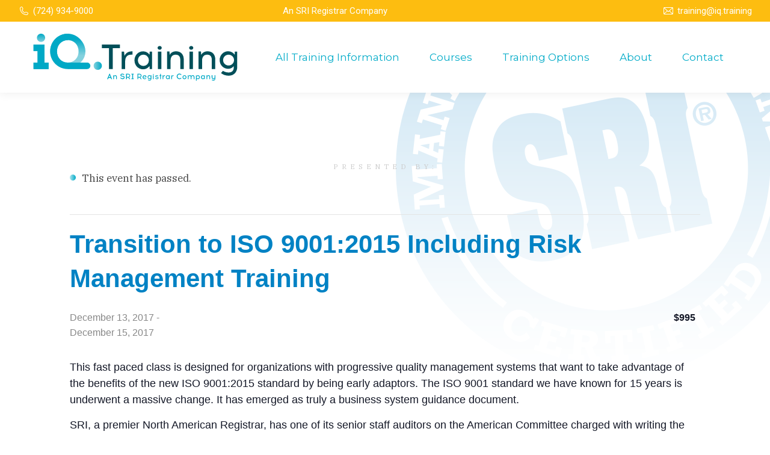

--- FILE ---
content_type: text/html; charset=UTF-8
request_url: https://iq.training/course/transition-iso-90012015-including-risk-management-training-37/
body_size: 16792
content:
<!DOCTYPE html>
<!--[if !(IE 6) | !(IE 7) | !(IE 8)  ]><!-->
<html lang="en-US" class="no-js">
<!--<![endif]-->
<head>
	<meta charset="UTF-8"/>
		<meta name="viewport" content="width=device-width, initial-scale=1, maximum-scale=1, user-scalable=0">
		<meta name="theme-color" content="#80d6e3"/>	<link rel="profile" href="https://gmpg.org/xfn/11"/>
	<link rel='stylesheet' id='tec-variables-skeleton-css' href='https://iq.training/wp-content/plugins/the-events-calendar/common/src/resources/css/variables-skeleton.min.css?ver=5.2.5' type='text/css' media='all'/>
<link rel='stylesheet' id='tribe-common-skeleton-style-css' href='https://iq.training/wp-content/plugins/the-events-calendar/common/src/resources/css/common-skeleton.min.css?ver=5.2.5' type='text/css' media='all'/>
<link rel='stylesheet' id='tribe-events-views-v2-bootstrap-datepicker-styles-css' href='https://iq.training/wp-content/plugins/the-events-calendar/vendor/bootstrap-datepicker/css/bootstrap-datepicker.standalone.min.css?ver=6.3.7' type='text/css' media='all'/>
<link rel='stylesheet' id='tribe-tooltipster-css-css' href='https://iq.training/wp-content/plugins/the-events-calendar/common/vendor/tooltipster/tooltipster.bundle.min.css?ver=5.2.5' type='text/css' media='all'/>
<link rel='stylesheet' id='tribe-events-views-v2-skeleton-css' href='https://iq.training/wp-content/plugins/the-events-calendar/src/resources/css/views-skeleton.min.css?ver=6.3.7' type='text/css' media='all'/>
<link rel='stylesheet' id='tec-variables-full-css' href='https://iq.training/wp-content/plugins/the-events-calendar/common/src/resources/css/variables-full.min.css?ver=5.2.5' type='text/css' media='all'/>
<link rel='stylesheet' id='tribe-common-full-style-css' href='https://iq.training/wp-content/plugins/the-events-calendar/common/src/resources/css/common-full.min.css?ver=5.2.5' type='text/css' media='all'/>
<link rel='stylesheet' id='tribe-events-views-v2-full-css' href='https://iq.training/wp-content/plugins/the-events-calendar/src/resources/css/views-full.min.css?ver=6.3.7' type='text/css' media='all'/>
<link rel='stylesheet' id='tribe-events-views-v2-print-css' href='https://iq.training/wp-content/plugins/the-events-calendar/src/resources/css/views-print.min.css?ver=6.3.7' type='text/css' media='print'/>
<meta name='robots' content='index, follow, max-image-preview:large, max-snippet:-1, max-video-preview:-1'/>

	<!-- This site is optimized with the Yoast SEO plugin v21.8.1 - https://yoast.com/wordpress/plugins/seo/ -->
	<title>Transition to ISO 9001:2015 Including Risk Management Training &#8226; iQ.Training</title>
	<link rel="canonical" href="https://iq.training/course/transition-iso-90012015-including-risk-management-training-37/"/>
	<meta property="og:locale" content="en_US"/>
	<meta property="og:type" content="article"/>
	<meta property="og:title" content="Transition to ISO 9001:2015 Including Risk Management Training &#8226; iQ.Training"/>
	<meta property="og:description" content="This fast paced class is designed for organizations with progressive quality management systems that want to take advantage of the benefits of the new ISO 9001:2015 standard by being early&hellip;"/>
	<meta property="og:url" content="https://iq.training/course/transition-iso-90012015-including-risk-management-training-37/"/>
	<meta property="og:site_name" content="iQ.Training"/>
	<meta name="twitter:card" content="summary_large_image"/>
	<meta name="twitter:label1" content="Est. reading time"/>
	<meta name="twitter:data1" content="1 minute"/>
	<script type="application/ld+json" class="yoast-schema-graph">{"@context":"https://schema.org","@graph":[{"@type":"WebPage","@id":"https://iq.training/course/transition-iso-90012015-including-risk-management-training-37/","url":"https://iq.training/course/transition-iso-90012015-including-risk-management-training-37/","name":"Transition to ISO 9001:2015 Including Risk Management Training &#8226; iQ.Training","isPartOf":{"@id":"https://iq.training/#website"},"datePublished":"2017-10-16T17:59:27+00:00","dateModified":"2017-10-16T17:59:27+00:00","breadcrumb":{"@id":"https://iq.training/course/transition-iso-90012015-including-risk-management-training-37/#breadcrumb"},"inLanguage":"en-US","potentialAction":[{"@type":"ReadAction","target":["https://iq.training/course/transition-iso-90012015-including-risk-management-training-37/"]}]},{"@type":"BreadcrumbList","@id":"https://iq.training/course/transition-iso-90012015-including-risk-management-training-37/#breadcrumb","itemListElement":[{"@type":"ListItem","position":1,"name":"Home","item":"https://iq.training/"},{"@type":"ListItem","position":2,"name":"Courses","item":"https://iq.training/courses/"},{"@type":"ListItem","position":3,"name":"Transition to ISO 9001:2015 Including Risk Management Training"}]},{"@type":"WebSite","@id":"https://iq.training/#website","url":"https://iq.training/","name":"iQ.Training","description":"On-Site, Classroom, &amp; Virtual Training for Success.","publisher":{"@id":"https://iq.training/#organization"},"potentialAction":[{"@type":"SearchAction","target":{"@type":"EntryPoint","urlTemplate":"https://iq.training/?s={search_term_string}"},"query-input":"required name=search_term_string"}],"inLanguage":"en-US"},{"@type":"Organization","@id":"https://iq.training/#organization","name":"iQ.Training","url":"https://iq.training/","logo":{"@type":"ImageObject","inLanguage":"en-US","@id":"https://iq.training/#/schema/logo/image/","url":"https://iq.training/wp-content/uploads/iqtraining-logo-wTagline.svg","contentUrl":"https://iq.training/wp-content/uploads/iqtraining-logo-wTagline.svg","width":350,"height":80.599999999999994315658113919198513031005859375,"caption":"iQ.Training"},"image":{"@id":"https://iq.training/#/schema/logo/image/"}},{"@type":"Event","name":"Transition to ISO 9001:2015 Including Risk Management Training","description":"This fast paced class is designed for organizations with progressive quality management systems that want to take advantage of the benefits of the new ISO 9001:2015 standard by being early&hellip;","url":"https://iq.training/course/transition-iso-90012015-including-risk-management-training-37/","eventAttendanceMode":"https://schema.org/OfflineEventAttendanceMode","eventStatus":"https://schema.org/EventScheduled","startDate":"2017-12-13T00:00:00+00:00","endDate":"2017-12-15T23:59:59+00:00","location":{"@type":"Place","name":"Hampton Inn Cleveland Westlake","description":"","url":"","address":{"@type":"PostalAddress","streetAddress":"29690 Detroit Road","addressLocality":"Westlake","addressRegion":"OH","postalCode":"44145","addressCountry":"United States"},"telephone":"440-892-0333","sameAs":"http://hamptoninn3.hilton.com/en/hotels/ohio/hampton-inn-cleveland-westlake-CLEDRHX/index.html"},"organizer":{"@type":"Person","name":"Erica Jackson","description":"","url":"http://iq.training","telephone":"(724) 934-9000 ext 636","email":"ej&#97;&#99;k&#115;o&#110;&#64;iq&#46;&#116;r&#97;&#105;ni&#110;&#103;"},"offers":{"@type":"Offer","price":"995","priceCurrency":"USD","url":"https://iq.training/course/transition-iso-90012015-including-risk-management-training-37/","category":"primary","availability":"inStock","validFrom":"2017-10-16T00:00:00+00:00"},"@id":"https://iq.training/course/transition-iso-90012015-including-risk-management-training-37/#event","mainEntityOfPage":{"@id":"https://iq.training/course/transition-iso-90012015-including-risk-management-training-37/"}}]}</script>
	<!-- / Yoast SEO plugin. -->


<link rel='dns-prefetch' href='//fonts.googleapis.com'/>
<link rel="alternate" type="application/rss+xml" title="iQ.Training &raquo; Feed" href="https://iq.training/feed/"/>
<link rel="alternate" type="application/rss+xml" title="iQ.Training &raquo; Comments Feed" href="https://iq.training/comments/feed/"/>
<link rel="alternate" type="text/calendar" title="iQ.Training &raquo; iCal Feed" href="https://iq.training/courses/?ical=1"/>
<script type="text/javascript">window._wpemojiSettings={"baseUrl":"https:\/\/s.w.org\/images\/core\/emoji\/14.0.0\/72x72\/","ext":".png","svgUrl":"https:\/\/s.w.org\/images\/core\/emoji\/14.0.0\/svg\/","svgExt":".svg","source":{"concatemoji":"https:\/\/iq.training\/wp-includes\/js\/wp-emoji-release.min.js?ver=6.2.8"}};!function(e,a,t){var n,r,o,i=a.createElement("canvas"),p=i.getContext&&i.getContext("2d");function s(e,t){p.clearRect(0,0,i.width,i.height),p.fillText(e,0,0);e=i.toDataURL();return p.clearRect(0,0,i.width,i.height),p.fillText(t,0,0),e===i.toDataURL()}function c(e){var t=a.createElement("script");t.src=e,t.defer=t.type="text/javascript",a.getElementsByTagName("head")[0].appendChild(t)}for(o=Array("flag","emoji"),t.supports={everything:!0,everythingExceptFlag:!0},r=0;r<o.length;r++)t.supports[o[r]]=function(e){if(p&&p.fillText)switch(p.textBaseline="top",p.font="600 32px Arial",e){case"flag":return s("\ud83c\udff3\ufe0f\u200d\u26a7\ufe0f","\ud83c\udff3\ufe0f\u200b\u26a7\ufe0f")?!1:!s("\ud83c\uddfa\ud83c\uddf3","\ud83c\uddfa\u200b\ud83c\uddf3")&&!s("\ud83c\udff4\udb40\udc67\udb40\udc62\udb40\udc65\udb40\udc6e\udb40\udc67\udb40\udc7f","\ud83c\udff4\u200b\udb40\udc67\u200b\udb40\udc62\u200b\udb40\udc65\u200b\udb40\udc6e\u200b\udb40\udc67\u200b\udb40\udc7f");case"emoji":return!s("\ud83e\udef1\ud83c\udffb\u200d\ud83e\udef2\ud83c\udfff","\ud83e\udef1\ud83c\udffb\u200b\ud83e\udef2\ud83c\udfff")}return!1}(o[r]),t.supports.everything=t.supports.everything&&t.supports[o[r]],"flag"!==o[r]&&(t.supports.everythingExceptFlag=t.supports.everythingExceptFlag&&t.supports[o[r]]);t.supports.everythingExceptFlag=t.supports.everythingExceptFlag&&!t.supports.flag,t.DOMReady=!1,t.readyCallback=function(){t.DOMReady=!0},t.supports.everything||(n=function(){t.readyCallback()},a.addEventListener?(a.addEventListener("DOMContentLoaded",n,!1),e.addEventListener("load",n,!1)):(e.attachEvent("onload",n),a.attachEvent("onreadystatechange",function(){"complete"===a.readyState&&t.readyCallback()})),(e=t.source||{}).concatemoji?c(e.concatemoji):e.wpemoji&&e.twemoji&&(c(e.twemoji),c(e.wpemoji)))}(window,document,window._wpemojiSettings);</script>
<style type="text/css">img.wp-smiley,img.emoji{display:inline!important;border:none!important;box-shadow:none!important;height:1em!important;width:1em!important;margin:0 .07em!important;vertical-align:-.1em!important;background:none!important;padding:0!important}</style>
	<link rel='stylesheet' id='tribe-events-v2-single-skeleton-css' href='https://iq.training/wp-content/plugins/the-events-calendar/src/resources/css/tribe-events-single-skeleton.min.css?ver=6.3.7' type='text/css' media='all'/>
<link rel='stylesheet' id='tribe-events-v2-single-skeleton-full-css' href='https://iq.training/wp-content/plugins/the-events-calendar/src/resources/css/tribe-events-single-full.min.css?ver=6.3.7' type='text/css' media='all'/>
<link rel='stylesheet' id='wp-block-library-css' href='https://iq.training/wp-includes/css/dist/block-library/style.min.css?ver=6.2.8' type='text/css' media='all'/>
<style id='wp-block-library-theme-inline-css' type='text/css'>.wp-block-audio figcaption{color:#555;font-size:13px;text-align:center}.is-dark-theme .wp-block-audio figcaption{color:hsla(0,0%,100%,.65)}.wp-block-audio{margin:0 0 1em}.wp-block-code{border:1px solid #ccc;border-radius:4px;font-family:Menlo,Consolas,monaco,monospace;padding:.8em 1em}.wp-block-embed figcaption{color:#555;font-size:13px;text-align:center}.is-dark-theme .wp-block-embed figcaption{color:hsla(0,0%,100%,.65)}.wp-block-embed{margin:0 0 1em}.blocks-gallery-caption{color:#555;font-size:13px;text-align:center}.is-dark-theme .blocks-gallery-caption{color:hsla(0,0%,100%,.65)}.wp-block-image figcaption{color:#555;font-size:13px;text-align:center}.is-dark-theme .wp-block-image figcaption{color:hsla(0,0%,100%,.65)}.wp-block-image{margin:0 0 1em}.wp-block-pullquote{border-bottom:4px solid;border-top:4px solid;color:currentColor;margin-bottom:1.75em}.wp-block-pullquote cite,.wp-block-pullquote footer,.wp-block-pullquote__citation{color:currentColor;font-size:.8125em;font-style:normal;text-transform:uppercase}.wp-block-quote{border-left:.25em solid;margin:0 0 1.75em;padding-left:1em}.wp-block-quote cite,.wp-block-quote footer{color:currentColor;font-size:.8125em;font-style:normal;position:relative}.wp-block-quote.has-text-align-right{border-left:none;border-right:.25em solid;padding-left:0;padding-right:1em}.wp-block-quote.has-text-align-center{border:none;padding-left:0}.wp-block-quote.is-large,.wp-block-quote.is-style-large,.wp-block-quote.is-style-plain{border:none}.wp-block-search .wp-block-search__label{font-weight:700}.wp-block-search__button{border:1px solid #ccc;padding:.375em .625em}:where(.wp-block-group.has-background){padding:1.25em 2.375em}.wp-block-separator.has-css-opacity{opacity:.4}.wp-block-separator{border:none;border-bottom:2px solid;margin-left:auto;margin-right:auto}.wp-block-separator.has-alpha-channel-opacity{opacity:1}.wp-block-separator:not(.is-style-wide):not(.is-style-dots){width:100px}.wp-block-separator.has-background:not(.is-style-dots){border-bottom:none;height:1px}.wp-block-separator.has-background:not(.is-style-wide):not(.is-style-dots){height:2px}.wp-block-table{margin:0 0 1em}.wp-block-table td,.wp-block-table th{word-break:normal}.wp-block-table figcaption{color:#555;font-size:13px;text-align:center}.is-dark-theme .wp-block-table figcaption{color:hsla(0,0%,100%,.65)}.wp-block-video figcaption{color:#555;font-size:13px;text-align:center}.is-dark-theme .wp-block-video figcaption{color:hsla(0,0%,100%,.65)}.wp-block-video{margin:0 0 1em}.wp-block-template-part.has-background{margin-bottom:0;margin-top:0;padding:1.25em 2.375em}</style>
<style id='safe-svg-svg-icon-style-inline-css' type='text/css'>.safe-svg-cover{text-align:center}.safe-svg-cover .safe-svg-inside{display:inline-block;max-width:100%}.safe-svg-cover svg{height:100%;max-height:100%;max-width:100%;width:100%}</style>
<link rel='stylesheet' id='classic-theme-styles-css' href='https://iq.training/wp-includes/css/classic-themes.min.css?ver=6.2.8' type='text/css' media='all'/>
<style id='global-styles-inline-css' type='text/css'>body{--wp--preset--color--black:#000;--wp--preset--color--cyan-bluish-gray:#abb8c3;--wp--preset--color--white:#fff;--wp--preset--color--pale-pink:#f78da7;--wp--preset--color--vivid-red:#cf2e2e;--wp--preset--color--luminous-vivid-orange:#ff6900;--wp--preset--color--luminous-vivid-amber:#fcb900;--wp--preset--color--light-green-cyan:#7bdcb5;--wp--preset--color--vivid-green-cyan:#00d084;--wp--preset--color--pale-cyan-blue:#8ed1fc;--wp--preset--color--vivid-cyan-blue:#0693e3;--wp--preset--color--vivid-purple:#9b51e0;--wp--preset--color--accent:#80d6e3;--wp--preset--color--dark-gray:#111;--wp--preset--color--light-gray:#767676;--wp--preset--gradient--vivid-cyan-blue-to-vivid-purple:linear-gradient(135deg,rgba(6,147,227,1) 0%,#9b51e0 100%);--wp--preset--gradient--light-green-cyan-to-vivid-green-cyan:linear-gradient(135deg,#7adcb4 0%,#00d082 100%);--wp--preset--gradient--luminous-vivid-amber-to-luminous-vivid-orange:linear-gradient(135deg,rgba(252,185,0,1) 0%,rgba(255,105,0,1) 100%);--wp--preset--gradient--luminous-vivid-orange-to-vivid-red:linear-gradient(135deg,rgba(255,105,0,1) 0%,#cf2e2e 100%);--wp--preset--gradient--very-light-gray-to-cyan-bluish-gray:linear-gradient(135deg,#eee 0%,#a9b8c3 100%);--wp--preset--gradient--cool-to-warm-spectrum:linear-gradient(135deg,#4aeadc 0%,#9778d1 20%,#cf2aba 40%,#ee2c82 60%,#fb6962 80%,#fef84c 100%);--wp--preset--gradient--blush-light-purple:linear-gradient(135deg,#ffceec 0%,#9896f0 100%);--wp--preset--gradient--blush-bordeaux:linear-gradient(135deg,#fecda5 0%,#fe2d2d 50%,#6b003e 100%);--wp--preset--gradient--luminous-dusk:linear-gradient(135deg,#ffcb70 0%,#c751c0 50%,#4158d0 100%);--wp--preset--gradient--pale-ocean:linear-gradient(135deg,#fff5cb 0%,#b6e3d4 50%,#33a7b5 100%);--wp--preset--gradient--electric-grass:linear-gradient(135deg,#caf880 0%,#71ce7e 100%);--wp--preset--gradient--midnight:linear-gradient(135deg,#020381 0%,#2874fc 100%);--wp--preset--duotone--dark-grayscale:url(#wp-duotone-dark-grayscale);--wp--preset--duotone--grayscale:url(#wp-duotone-grayscale);--wp--preset--duotone--purple-yellow:url(#wp-duotone-purple-yellow);--wp--preset--duotone--blue-red:url(#wp-duotone-blue-red);--wp--preset--duotone--midnight:url(#wp-duotone-midnight);--wp--preset--duotone--magenta-yellow:url(#wp-duotone-magenta-yellow);--wp--preset--duotone--purple-green:url(#wp-duotone-purple-green);--wp--preset--duotone--blue-orange:url(#wp-duotone-blue-orange);--wp--preset--font-size--small:13px;--wp--preset--font-size--medium:20px;--wp--preset--font-size--large:36px;--wp--preset--font-size--x-large:42px;--wp--preset--spacing--20:.44rem;--wp--preset--spacing--30:.67rem;--wp--preset--spacing--40:1rem;--wp--preset--spacing--50:1.5rem;--wp--preset--spacing--60:2.25rem;--wp--preset--spacing--70:3.38rem;--wp--preset--spacing--80:5.06rem;--wp--preset--shadow--natural:6px 6px 9px rgba(0,0,0,.2);--wp--preset--shadow--deep:12px 12px 50px rgba(0,0,0,.4);--wp--preset--shadow--sharp:6px 6px 0 rgba(0,0,0,.2);--wp--preset--shadow--outlined:6px 6px 0 -3px rgba(255,255,255,1) , 6px 6px rgba(0,0,0,1);--wp--preset--shadow--crisp:6px 6px 0 rgba(0,0,0,1)}:where(.is-layout-flex){gap:.5em}body .is-layout-flow>.alignleft{float:left;margin-inline-start:0;margin-inline-end:2em}body .is-layout-flow>.alignright{float:right;margin-inline-start:2em;margin-inline-end:0}body .is-layout-flow>.aligncenter{margin-left:auto!important;margin-right:auto!important}body .is-layout-constrained>.alignleft{float:left;margin-inline-start:0;margin-inline-end:2em}body .is-layout-constrained>.alignright{float:right;margin-inline-start:2em;margin-inline-end:0}body .is-layout-constrained>.aligncenter{margin-left:auto!important;margin-right:auto!important}body .is-layout-constrained > :where(:not(.alignleft):not(.alignright):not(.alignfull)){max-width:var(--wp--style--global--content-size);margin-left:auto!important;margin-right:auto!important}body .is-layout-constrained>.alignwide{max-width:var(--wp--style--global--wide-size)}body .is-layout-flex{display:flex}body .is-layout-flex{flex-wrap:wrap;align-items:center}body .is-layout-flex>*{margin:0}:where(.wp-block-columns.is-layout-flex){gap:2em}.has-black-color{color:var(--wp--preset--color--black)!important}.has-cyan-bluish-gray-color{color:var(--wp--preset--color--cyan-bluish-gray)!important}.has-white-color{color:var(--wp--preset--color--white)!important}.has-pale-pink-color{color:var(--wp--preset--color--pale-pink)!important}.has-vivid-red-color{color:var(--wp--preset--color--vivid-red)!important}.has-luminous-vivid-orange-color{color:var(--wp--preset--color--luminous-vivid-orange)!important}.has-luminous-vivid-amber-color{color:var(--wp--preset--color--luminous-vivid-amber)!important}.has-light-green-cyan-color{color:var(--wp--preset--color--light-green-cyan)!important}.has-vivid-green-cyan-color{color:var(--wp--preset--color--vivid-green-cyan)!important}.has-pale-cyan-blue-color{color:var(--wp--preset--color--pale-cyan-blue)!important}.has-vivid-cyan-blue-color{color:var(--wp--preset--color--vivid-cyan-blue)!important}.has-vivid-purple-color{color:var(--wp--preset--color--vivid-purple)!important}.has-black-background-color{background-color:var(--wp--preset--color--black)!important}.has-cyan-bluish-gray-background-color{background-color:var(--wp--preset--color--cyan-bluish-gray)!important}.has-white-background-color{background-color:var(--wp--preset--color--white)!important}.has-pale-pink-background-color{background-color:var(--wp--preset--color--pale-pink)!important}.has-vivid-red-background-color{background-color:var(--wp--preset--color--vivid-red)!important}.has-luminous-vivid-orange-background-color{background-color:var(--wp--preset--color--luminous-vivid-orange)!important}.has-luminous-vivid-amber-background-color{background-color:var(--wp--preset--color--luminous-vivid-amber)!important}.has-light-green-cyan-background-color{background-color:var(--wp--preset--color--light-green-cyan)!important}.has-vivid-green-cyan-background-color{background-color:var(--wp--preset--color--vivid-green-cyan)!important}.has-pale-cyan-blue-background-color{background-color:var(--wp--preset--color--pale-cyan-blue)!important}.has-vivid-cyan-blue-background-color{background-color:var(--wp--preset--color--vivid-cyan-blue)!important}.has-vivid-purple-background-color{background-color:var(--wp--preset--color--vivid-purple)!important}.has-black-border-color{border-color:var(--wp--preset--color--black)!important}.has-cyan-bluish-gray-border-color{border-color:var(--wp--preset--color--cyan-bluish-gray)!important}.has-white-border-color{border-color:var(--wp--preset--color--white)!important}.has-pale-pink-border-color{border-color:var(--wp--preset--color--pale-pink)!important}.has-vivid-red-border-color{border-color:var(--wp--preset--color--vivid-red)!important}.has-luminous-vivid-orange-border-color{border-color:var(--wp--preset--color--luminous-vivid-orange)!important}.has-luminous-vivid-amber-border-color{border-color:var(--wp--preset--color--luminous-vivid-amber)!important}.has-light-green-cyan-border-color{border-color:var(--wp--preset--color--light-green-cyan)!important}.has-vivid-green-cyan-border-color{border-color:var(--wp--preset--color--vivid-green-cyan)!important}.has-pale-cyan-blue-border-color{border-color:var(--wp--preset--color--pale-cyan-blue)!important}.has-vivid-cyan-blue-border-color{border-color:var(--wp--preset--color--vivid-cyan-blue)!important}.has-vivid-purple-border-color{border-color:var(--wp--preset--color--vivid-purple)!important}.has-vivid-cyan-blue-to-vivid-purple-gradient-background{background:var(--wp--preset--gradient--vivid-cyan-blue-to-vivid-purple)!important}.has-light-green-cyan-to-vivid-green-cyan-gradient-background{background:var(--wp--preset--gradient--light-green-cyan-to-vivid-green-cyan)!important}.has-luminous-vivid-amber-to-luminous-vivid-orange-gradient-background{background:var(--wp--preset--gradient--luminous-vivid-amber-to-luminous-vivid-orange)!important}.has-luminous-vivid-orange-to-vivid-red-gradient-background{background:var(--wp--preset--gradient--luminous-vivid-orange-to-vivid-red)!important}.has-very-light-gray-to-cyan-bluish-gray-gradient-background{background:var(--wp--preset--gradient--very-light-gray-to-cyan-bluish-gray)!important}.has-cool-to-warm-spectrum-gradient-background{background:var(--wp--preset--gradient--cool-to-warm-spectrum)!important}.has-blush-light-purple-gradient-background{background:var(--wp--preset--gradient--blush-light-purple)!important}.has-blush-bordeaux-gradient-background{background:var(--wp--preset--gradient--blush-bordeaux)!important}.has-luminous-dusk-gradient-background{background:var(--wp--preset--gradient--luminous-dusk)!important}.has-pale-ocean-gradient-background{background:var(--wp--preset--gradient--pale-ocean)!important}.has-electric-grass-gradient-background{background:var(--wp--preset--gradient--electric-grass)!important}.has-midnight-gradient-background{background:var(--wp--preset--gradient--midnight)!important}.has-small-font-size{font-size:var(--wp--preset--font-size--small)!important}.has-medium-font-size{font-size:var(--wp--preset--font-size--medium)!important}.has-large-font-size{font-size:var(--wp--preset--font-size--large)!important}.has-x-large-font-size{font-size:var(--wp--preset--font-size--x-large)!important}.wp-block-navigation a:where(:not(.wp-element-button)){color:inherit}:where(.wp-block-columns.is-layout-flex){gap:2em}.wp-block-pullquote{font-size:1.5em;line-height:1.6}</style>
<link rel='stylesheet' id='the7-font-css' href='https://iq.training/wp-content/themes/dt-the7/fonts/icomoon-the7-font/icomoon-the7-font.min.css?ver=11.8.0.1' type='text/css' media='all'/>
<link rel='stylesheet' id='the7-awesome-fonts-css' href='https://iq.training/wp-content/themes/dt-the7/fonts/FontAwesome/css/all.min.css?ver=11.8.0.1' type='text/css' media='all'/>
<link rel='stylesheet' id='the7-awesome-fonts-back-css' href='https://iq.training/wp-content/themes/dt-the7/fonts/FontAwesome/back-compat.min.css?ver=11.8.0.1' type='text/css' media='all'/>
<link rel='stylesheet' id='the7-Defaults-css' href='https://iq.training/wp-content/uploads/smile_fonts/Defaults/Defaults.css?ver=6.2.8' type='text/css' media='all'/>
<link rel='stylesheet' id='dt-web-fonts-css' href='https://fonts.googleapis.com/css?family=Roboto:400,600,700%7CRoboto+Condensed:400,600,700%7CMontserrat:400,600,700%7CIBM+Plex+Serif:300,400,600,700' type='text/css' media='all'/>
<link rel='stylesheet' id='dt-main-css' href='https://iq.training/wp-content/themes/dt-the7/css/main.min.css?ver=11.8.0.1' type='text/css' media='all'/>
<style id='dt-main-inline-css' type='text/css'>
body #load {
  display: block;
  height: 100%;
  overflow: hidden;
  position: fixed;
  width: 100%;
  z-index: 9901;
  opacity: 1;
  visibility: visible;
  transition: all .35s ease-out;
}
.load-wrap {
  width: 100%;
  height: 100%;
  background-position: center center;
  background-repeat: no-repeat;
  text-align: center;
  display: -ms-flexbox;
  display: -ms-flex;
  display: flex;
  -ms-align-items: center;
  -ms-flex-align: center;
  align-items: center;
  -ms-flex-flow: column wrap;
  flex-flow: column wrap;
  -ms-flex-pack: center;
  -ms-justify-content: center;
  justify-content: center;
}
.load-wrap > svg {
  position: absolute;
  top: 50%;
  left: 50%;
  transform: translate(-50%,-50%);
}
#load {
  background: var(--the7-elementor-beautiful-loading-bg,#ffffff);
  --the7-beautiful-spinner-color2: var(--the7-beautiful-spinner-color,#80d6e3);
}

</style>
<link rel='stylesheet' id='the7-custom-scrollbar-css' href='https://iq.training/wp-content/themes/dt-the7/lib/custom-scrollbar/custom-scrollbar.min.css?ver=11.8.0.1' type='text/css' media='all'/>
<link rel='stylesheet' id='the7-wpbakery-css' href='https://iq.training/wp-content/themes/dt-the7/css/wpbakery.min.css?ver=11.8.0.1' type='text/css' media='all'/>
<link rel='stylesheet' id='the7-css-vars-css' href='https://iq.training/wp-content/uploads/the7-css/css-vars.css?ver=cc6f8fa6a2d5' type='text/css' media='all'/>
<link rel='stylesheet' id='dt-custom-css' href='https://iq.training/wp-content/uploads/the7-css/custom.css?ver=cc6f8fa6a2d5' type='text/css' media='all'/>
<link rel='stylesheet' id='dt-media-css' href='https://iq.training/wp-content/uploads/the7-css/media.css?ver=cc6f8fa6a2d5' type='text/css' media='all'/>
<link rel='stylesheet' id='the7-mega-menu-css' href='https://iq.training/wp-content/uploads/the7-css/mega-menu.css?ver=cc6f8fa6a2d5' type='text/css' media='all'/>
<link rel='stylesheet' id='the7-elements-css' href='https://iq.training/wp-content/uploads/the7-css/post-type-dynamic.css?ver=cc6f8fa6a2d5' type='text/css' media='all'/>
<link rel='stylesheet' id='style-css' href='https://iq.training/wp-content/themes/iQTraining/style.css?ver=11.8.0.1' type='text/css' media='all'/>
<script type='text/javascript' src='https://iq.training/wp-includes/js/jquery/jquery.min.js?ver=3.6.4' id='jquery-core-js'></script>
<script type='text/javascript' src='https://iq.training/wp-includes/js/jquery/jquery-migrate.min.js?ver=3.4.0' id='jquery-migrate-js'></script>
<script type='text/javascript' src='https://iq.training/wp-content/plugins/the-events-calendar/common/src/resources/js/tribe-common.min.js?ver=5.2.5' id='tribe-common-js'></script>
<script type='text/javascript' src='https://iq.training/wp-content/plugins/the-events-calendar/src/resources/js/views/breakpoints.min.js?ver=6.3.7' id='tribe-events-views-v2-breakpoints-js'></script>
<script type='text/javascript' id='dt-above-fold-js-extra'>//<![CDATA[
var dtLocal={"themeUrl":"https:\/\/iq.training\/wp-content\/themes\/dt-the7","passText":"To view this protected post, enter the password below:","moreButtonText":{"loading":"Loading...","loadMore":"Load more"},"postID":"636","ajaxurl":"https:\/\/iq.training\/wp-admin\/admin-ajax.php","REST":{"baseUrl":"https:\/\/iq.training\/wp-json\/the7\/v1","endpoints":{"sendMail":"\/send-mail"}},"contactMessages":{"required":"One or more fields have an error. Please check and try again.","terms":"Please accept the privacy policy.","fillTheCaptchaError":"Please, fill the captcha."},"captchaSiteKey":"","ajaxNonce":"254331718c","pageData":"","themeSettings":{"smoothScroll":"off","lazyLoading":false,"desktopHeader":{"height":100},"ToggleCaptionEnabled":"disabled","ToggleCaption":"Navigation","floatingHeader":{"showAfter":150,"showMenu":true,"height":70,"logo":{"showLogo":true,"html":"<img class=\"\" src=\"https:\/\/iq.training\/wp-content\/uploads\/iqtraining-logo-wTagline.svg\"  sizes=\"350px\" alt=\"iQ.Training\" \/>","url":"https:\/\/iq.training\/"}},"topLine":{"floatingTopLine":{"logo":{"showLogo":false,"html":""}}},"mobileHeader":{"firstSwitchPoint":1070,"secondSwitchPoint":778,"firstSwitchPointHeight":70,"secondSwitchPointHeight":60,"mobileToggleCaptionEnabled":"disabled","mobileToggleCaption":"Menu"},"stickyMobileHeaderFirstSwitch":{"logo":{"html":"<img class=\"\" src=\"https:\/\/iq.training\/wp-content\/uploads\/iqtraining-logo-wTagline.svg\"  sizes=\"350px\" alt=\"iQ.Training\" \/>"}},"stickyMobileHeaderSecondSwitch":{"logo":{"html":"<img class=\"\" src=\"https:\/\/iq.training\/wp-content\/uploads\/iqtraining-logo-wTagline.svg\"  sizes=\"350px\" alt=\"iQ.Training\" \/>"}},"sidebar":{"switchPoint":990},"boxedWidth":"1340px"},"VCMobileScreenWidth":"768"};var dtShare={"shareButtonText":{"facebook":"Share on Facebook","twitter":"Tweet","pinterest":"Pin it","linkedin":"Share on Linkedin","whatsapp":"Share on Whatsapp"},"overlayOpacity":"85"};
//]]></script>
<script type='text/javascript' src='https://iq.training/wp-content/themes/dt-the7/js/above-the-fold.min.js?ver=11.8.0.1' id='dt-above-fold-js'></script>
<link rel="https://api.w.org/" href="https://iq.training/wp-json/"/><link rel="alternate" type="application/json" href="https://iq.training/wp-json/wp/v2/tribe_events/636"/><link rel="EditURI" type="application/rsd+xml" title="RSD" href="https://iq.training/xmlrpc.php?rsd"/>
<link rel="wlwmanifest" type="application/wlwmanifest+xml" href="https://iq.training/wp-includes/wlwmanifest.xml"/>
<link rel='shortlink' href='https://iq.training/?p=636'/>
<link rel="alternate" type="application/json+oembed" href="https://iq.training/wp-json/oembed/1.0/embed?url=https%3A%2F%2Fiq.training%2Fcourse%2Ftransition-iso-90012015-including-risk-management-training-37%2F"/>
<link rel="alternate" type="text/xml+oembed" href="https://iq.training/wp-json/oembed/1.0/embed?url=https%3A%2F%2Fiq.training%2Fcourse%2Ftransition-iso-90012015-including-risk-management-training-37%2F&#038;format=xml"/>
<meta name="tec-api-version" content="v1"><meta name="tec-api-origin" content="https://iq.training"><link rel="alternate" href="https://iq.training/wp-json/tribe/events/v1/events/636"/><meta name="generator" content="Powered by WPBakery Page Builder - drag and drop page builder for WordPress."/>
<script type="text/javascript" id="the7-loader-script">document.addEventListener("DOMContentLoaded",function(event){var load=document.getElementById("load");if(!load.classList.contains('loader-removed')){var removeLoading=setTimeout(function(){load.className+=" loader-removed";},300);}});</script>
		<link rel="icon" href="https://iq.training/wp-content/uploads/iqtraining_favicon.png" type="image/png" sizes="16x16"/><link rel="icon" href="https://iq.training/wp-content/uploads/iqtraining_favicon2x.png" type="image/png" sizes="32x32"/><link rel="apple-touch-icon" href="https://iq.training/wp-content/uploads/iqtraining_60x60.png"><link rel="apple-touch-icon" sizes="76x76" href="https://iq.training/wp-content/uploads/iqtraining_76x76.png"><link rel="apple-touch-icon" sizes="120x120" href="https://iq.training/wp-content/uploads/iqtraining_120x120.png"><link rel="apple-touch-icon" sizes="152x152" href="https://iq.training/wp-content/uploads/iqtraining_152x152.png"><noscript><style> .wpb_animate_when_almost_visible { opacity: 1; }</style></noscript><!-- Global site tag (gtag.js) - Google Analytics --> 
<script async src="https://www.googletagmanager.com/gtag/js?id=UA-152431421-1"></script> 
<script>window.dataLayer=window.dataLayer||[];function gtag(){dataLayer.push(arguments);}gtag('js',new Date());gtag('config','UA-152431421-1');</script> 
<!-- Google Tag Manager -->
<script>(function(w,d,s,l,i){w[l]=w[l]||[];w[l].push({'gtm.start':new Date().getTime(),event:'gtm.js'});var f=d.getElementsByTagName(s)[0],j=d.createElement(s),dl=l!='dataLayer'?'&l='+l:'';j.async=true;j.src='https://www.googletagmanager.com/gtm.js?id='+i+dl;f.parentNode.insertBefore(j,f);})(window,document,'script','dataLayer','GTM-WXL2SR7');</script>
<!-- End Google Tag Manager --><style id='the7-custom-inline-css' type='text/css'>
body.single-tribe_events .tribe-events-meta-group.tribe-events-meta-group-details dl dt:nth-child(5){
  color: transparent
}
body.single-tribe_events .tribe-events-meta-group.tribe-events-meta-group-details dl dt:nth-child(5):before{
  content:"Course Fee:"; color: #666;
}
body.page .masthead .top-bar .text-area{ margin-left: auto; width: auto !important;}


/*Revised for Axeon pages*/
/* iQ.Training Course Listing - Axeon addition Scss Document */
/*iQ Primary*/
/*iQ Light Blue*/
/*iQ Secondary (Blue)*/
/*Axeon*/
body.page #main #content ul#course-listing {
  list-style: none;
  padding: 0;
  margin: 0; }
  body.page #main #content ul#course-listing > li:before {
    display: none;
    list-style: none;
    padding: 0;
    margin: 0; }

ul#course-listing {
  display: flex;
  flex-direction: row;
  flex-wrap: wrap; }
  @media (min-width: 767px) {
    ul#course-listing li.course-list-item {
      width: calc((100% / 2) - 2%);
      margin: 1% !important; } }
  @media (min-width: 1023px) {
    ul#course-listing li.course-list-item {
      width: calc((100% / 3) - 2%); } }
  ul#course-listing li.course-list-item a {
    text-decoration: none !important; }

.course-btn {
  transition: all 0.3s ease;
  display: flex;
  flex-direction: column;
  border: 1px solid rgba(0, 0, 0, 0.2);
  border-radius: 10px;
  height: 100%; }
  .course-btn .course-btn-header, .course-btn .course-btn-footer {
    padding: 10px 15px;
    background: rgba(0, 0, 0, 0.25);
    flex: 1; }
  .course-btn .course-btn-header {
    background: #80D6E3;
    /* Old browsers */
    background: -moz-linear-gradient(top, #80D6E3 0%, #fff 100%);
    /* FF3.6-15 */
    background: -webkit-linear-gradient(top, #80D6E3 0%, #fff 100%);
    /* Chrome10-25,Safari5.1-6 */
    background: linear-gradient(to bottom, #80D6E3 0%, #fff 100%);
    /* W3C, IE10+, FF16+, Chrome26+, Opera12+, Safari7+ */
    filter: progid:DXImageTransform.Microsoft.gradient( startColorstr='$primary-color-light', endColorstr='#fff',GradientType=0 );
    /* IE6-9 */
    border-bottom: 1px solid rgba(0, 0, 0, 0.2);
    border-top-left-radius: 10px;
    border-top-right-radius: 10px;
    text-align: center; }
    .course-btn .course-btn-header h4 {
      color: #004E59;
      margin: 0; }
  .course-btn .course-btn-footer {
    border-bottom-left-radius: 10px;
    border-bottom-right-radius: 10px;
    color: #fff;
    text-align: center;
    display: flex;
    justify-content: center; }
    .course-btn .course-btn-footer .course-icon {
      width: 100px;
      height: 25px;
      margin: auto;
      display: block;
      background-size: contain !important; }
  .course-btn:hover {
    border-color: rgba(0, 0, 0, 0.1); }
    .course-btn:hover .course-btn-header {
      border-color: rgba(0, 0, 0, 0.1);
      background: #00ABC8; }
      .course-btn:hover .course-btn-header h4 {
        color: #fff; }
  .course-btn.axeon-course .course-btn-header {
    /* Permalink - use to edit and share this gradient: https://colorzilla.com/gradient-editor/#a22f2f+0,c93b3b+100 */
    background: #A22F2F;
    /* Old browsers */
    background: -moz-linear-gradient(top, #A22F2F 0%, #c93b3b 100%);
    /* FF3.6-15 */
    background: -webkit-linear-gradient(top, #A22F2F 0%, #c93b3b 100%);
    /* Chrome10-25,Safari5.1-6 */
    background: linear-gradient(to bottom, #A22F2F 0%, #c93b3b 100%);
    /* W3C, IE10+, FF16+, Chrome26+, Opera12+, Safari7+ */
    filter: progid:DXImageTransform.Microsoft.gradient( startColorstr='$axeon-primary', endColorstr='$axeon-primary-light',GradientType=0 );
    /* IE6-9 */ }
    .course-btn.axeon-course .course-btn-header h4 {
      color: #ccc; }
  .course-btn.axeon-course .course-btn-footer {
    min-height: 60px; }
    .course-btn.axeon-course .course-btn-footer .course-icon {
      background: transparent url("http://axeon.net/wp-content/themes/axeon/images/logo.png;") center no-repeat; }
      .course-btn.axeon-course .course-btn-footer .course-icon:before {
        content: "Provided by:";
        font-size: .65em;
        font-style: italic;
        position: relative;
        top: -25px; }
  .course-btn.axeon-course:hover .course-btn-header {
    background: #A22F2F; }
    .course-btn.axeon-course:hover .course-btn-header h4 {
      color: #fff; }
  .course-btn.axeon-course:hover .course-btn-footer {
    background: rgba(0, 0, 0, 0.15); }

/*WPForms*/
body.page #main #content form.wpforms-form h2{color: #00abc8;
font-family: 'Montserrat', sans-serif;
font-size: 24px;
line-height: 1.4;
margin: 10px 0 5px 0;
text-transform: uppercase;
font-weight: 400;
letter-spacing: 1px;}
body.page #main #content form.wpforms-form ul li:before{display:none;}
body.page form.wpforms-form button.submit-btn{
	color: #fff;
margin-top: 15px;
font-family: 'Montserrat', sans-serif;
font-size: 25px;
line-height: 28px;
padding: 22px 28px;
border-radius: 4px;
background: #00abc8;
}
body.page form.wpforms-form button.submit-btn:hover{background: #004E59;
color: #fff;
border-color: #00abc8;}
/*Adjust WPForm labels*/
body div.wpforms-container-full .wpforms-form label, body div.wpforms-container-full .wpforms-form .wpforms-field-label{ color: #222;}

/*Darken web text*/
html, body, body.page, .wf-container > *{color: #444;}
/*footer menu links text shadow*/
body footer#footer #presscore-custom-menu-two-2 ul.custom-nav li.menu-item a{ text-shadow: 0 0 10px #008299, 0 0 15px #008299, 0 0 35px #008299;}
/*Darken footer text*/
body footer#footer #bottom-bar, body footer#footer #bottom-bar a, body footer#footer #bottom-bar *{color: #00383D;}
/*Update top-bar*/
html body .top-bar{padding:5px 30px;}
</style>
</head>
<body id="the7-body" class="tribe_events-template-default single single-tribe_events postid-636 wp-embed-responsive the7-core-ver-2.7.5 tribe-events-page-template tribe-no-js tribe-filter-live tribe-events-cat-iso-9001 tribe-events-cat-sri no-comments dt-responsive-on right-mobile-menu-close-icon ouside-menu-close-icon mobile-hamburger-close-bg-enable mobile-hamburger-close-bg-hover-enable  fade-medium-mobile-menu-close-icon fade-medium-menu-close-icon accent-gradient srcset-enabled btn-flat custom-btn-color custom-btn-hover-color phantom-slide phantom-shadow-decoration phantom-main-logo-on sticky-mobile-header top-header first-switch-logo-left first-switch-menu-right second-switch-logo-left second-switch-menu-right right-mobile-menu layzr-loading-on no-avatars popup-message-style the7-ver-11.8.0.1 dt-fa-compatibility wpb-js-composer js-comp-ver-6.13.0 vc_responsive events-single tribe-events-style-full tribe-events-style-theme">
<svg xmlns="http://www.w3.org/2000/svg" viewBox="0 0 0 0" width="0" height="0" focusable="false" role="none" style="visibility: hidden; position: absolute; left: -9999px; overflow: hidden;"><defs><filter id="wp-duotone-dark-grayscale"><feColorMatrix color-interpolation-filters="sRGB" type="matrix" values=" .299 .587 .114 0 0 .299 .587 .114 0 0 .299 .587 .114 0 0 .299 .587 .114 0 0 "/><feComponentTransfer color-interpolation-filters="sRGB"><feFuncR type="table" tableValues="0 0.49803921568627"/><feFuncG type="table" tableValues="0 0.49803921568627"/><feFuncB type="table" tableValues="0 0.49803921568627"/><feFuncA type="table" tableValues="1 1"/></feComponentTransfer><feComposite in2="SourceGraphic" operator="in"/></filter></defs></svg><svg xmlns="http://www.w3.org/2000/svg" viewBox="0 0 0 0" width="0" height="0" focusable="false" role="none" style="visibility: hidden; position: absolute; left: -9999px; overflow: hidden;"><defs><filter id="wp-duotone-grayscale"><feColorMatrix color-interpolation-filters="sRGB" type="matrix" values=" .299 .587 .114 0 0 .299 .587 .114 0 0 .299 .587 .114 0 0 .299 .587 .114 0 0 "/><feComponentTransfer color-interpolation-filters="sRGB"><feFuncR type="table" tableValues="0 1"/><feFuncG type="table" tableValues="0 1"/><feFuncB type="table" tableValues="0 1"/><feFuncA type="table" tableValues="1 1"/></feComponentTransfer><feComposite in2="SourceGraphic" operator="in"/></filter></defs></svg><svg xmlns="http://www.w3.org/2000/svg" viewBox="0 0 0 0" width="0" height="0" focusable="false" role="none" style="visibility: hidden; position: absolute; left: -9999px; overflow: hidden;"><defs><filter id="wp-duotone-purple-yellow"><feColorMatrix color-interpolation-filters="sRGB" type="matrix" values=" .299 .587 .114 0 0 .299 .587 .114 0 0 .299 .587 .114 0 0 .299 .587 .114 0 0 "/><feComponentTransfer color-interpolation-filters="sRGB"><feFuncR type="table" tableValues="0.54901960784314 0.98823529411765"/><feFuncG type="table" tableValues="0 1"/><feFuncB type="table" tableValues="0.71764705882353 0.25490196078431"/><feFuncA type="table" tableValues="1 1"/></feComponentTransfer><feComposite in2="SourceGraphic" operator="in"/></filter></defs></svg><svg xmlns="http://www.w3.org/2000/svg" viewBox="0 0 0 0" width="0" height="0" focusable="false" role="none" style="visibility: hidden; position: absolute; left: -9999px; overflow: hidden;"><defs><filter id="wp-duotone-blue-red"><feColorMatrix color-interpolation-filters="sRGB" type="matrix" values=" .299 .587 .114 0 0 .299 .587 .114 0 0 .299 .587 .114 0 0 .299 .587 .114 0 0 "/><feComponentTransfer color-interpolation-filters="sRGB"><feFuncR type="table" tableValues="0 1"/><feFuncG type="table" tableValues="0 0.27843137254902"/><feFuncB type="table" tableValues="0.5921568627451 0.27843137254902"/><feFuncA type="table" tableValues="1 1"/></feComponentTransfer><feComposite in2="SourceGraphic" operator="in"/></filter></defs></svg><svg xmlns="http://www.w3.org/2000/svg" viewBox="0 0 0 0" width="0" height="0" focusable="false" role="none" style="visibility: hidden; position: absolute; left: -9999px; overflow: hidden;"><defs><filter id="wp-duotone-midnight"><feColorMatrix color-interpolation-filters="sRGB" type="matrix" values=" .299 .587 .114 0 0 .299 .587 .114 0 0 .299 .587 .114 0 0 .299 .587 .114 0 0 "/><feComponentTransfer color-interpolation-filters="sRGB"><feFuncR type="table" tableValues="0 0"/><feFuncG type="table" tableValues="0 0.64705882352941"/><feFuncB type="table" tableValues="0 1"/><feFuncA type="table" tableValues="1 1"/></feComponentTransfer><feComposite in2="SourceGraphic" operator="in"/></filter></defs></svg><svg xmlns="http://www.w3.org/2000/svg" viewBox="0 0 0 0" width="0" height="0" focusable="false" role="none" style="visibility: hidden; position: absolute; left: -9999px; overflow: hidden;"><defs><filter id="wp-duotone-magenta-yellow"><feColorMatrix color-interpolation-filters="sRGB" type="matrix" values=" .299 .587 .114 0 0 .299 .587 .114 0 0 .299 .587 .114 0 0 .299 .587 .114 0 0 "/><feComponentTransfer color-interpolation-filters="sRGB"><feFuncR type="table" tableValues="0.78039215686275 1"/><feFuncG type="table" tableValues="0 0.94901960784314"/><feFuncB type="table" tableValues="0.35294117647059 0.47058823529412"/><feFuncA type="table" tableValues="1 1"/></feComponentTransfer><feComposite in2="SourceGraphic" operator="in"/></filter></defs></svg><svg xmlns="http://www.w3.org/2000/svg" viewBox="0 0 0 0" width="0" height="0" focusable="false" role="none" style="visibility: hidden; position: absolute; left: -9999px; overflow: hidden;"><defs><filter id="wp-duotone-purple-green"><feColorMatrix color-interpolation-filters="sRGB" type="matrix" values=" .299 .587 .114 0 0 .299 .587 .114 0 0 .299 .587 .114 0 0 .299 .587 .114 0 0 "/><feComponentTransfer color-interpolation-filters="sRGB"><feFuncR type="table" tableValues="0.65098039215686 0.40392156862745"/><feFuncG type="table" tableValues="0 1"/><feFuncB type="table" tableValues="0.44705882352941 0.4"/><feFuncA type="table" tableValues="1 1"/></feComponentTransfer><feComposite in2="SourceGraphic" operator="in"/></filter></defs></svg><svg xmlns="http://www.w3.org/2000/svg" viewBox="0 0 0 0" width="0" height="0" focusable="false" role="none" style="visibility: hidden; position: absolute; left: -9999px; overflow: hidden;"><defs><filter id="wp-duotone-blue-orange"><feColorMatrix color-interpolation-filters="sRGB" type="matrix" values=" .299 .587 .114 0 0 .299 .587 .114 0 0 .299 .587 .114 0 0 .299 .587 .114 0 0 "/><feComponentTransfer color-interpolation-filters="sRGB"><feFuncR type="table" tableValues="0.098039215686275 1"/><feFuncG type="table" tableValues="0 0.66274509803922"/><feFuncB type="table" tableValues="0.84705882352941 0.41960784313725"/><feFuncA type="table" tableValues="1 1"/></feComponentTransfer><feComposite in2="SourceGraphic" operator="in"/></filter></defs></svg><!-- The7 11.8.0.1 -->
<!-- Google Tag Manager (noscript) -->
<noscript><iframe src="https://www.googletagmanager.com/ns.html?id=GTM-WXL2SR7" height="0" width="0" style="display:none;visibility:hidden"></iframe></noscript>
<!-- End Google Tag Manager (noscript) -->

<div id="load" class="ring-loader">
	<div class="load-wrap">
<style type="text/css">
    .the7-spinner {
        width: 72px;
        height: 72px;
        position: relative;
    }
    .the7-spinner > div {
        border-radius: 50%;
        width: 9px;
        left: 0;
        box-sizing: border-box;
        display: block;
        position: absolute;
        border: 9px solid #fff;
        width: 72px;
        height: 72px;
    }
    .the7-spinner-ring-bg{
        opacity: 0.25;
    }
    div.the7-spinner-ring {
        animation: spinner-animation 0.8s cubic-bezier(1, 1, 1, 1) infinite;
        border-color:var(--the7-beautiful-spinner-color2) transparent transparent transparent;
    }

    @keyframes spinner-animation{
        from{
            transform: rotate(0deg);
        }
        to {
            transform: rotate(360deg);
        }
    }
</style>

<div class="the7-spinner">
    <div class="the7-spinner-ring-bg"></div>
    <div class="the7-spinner-ring"></div>
</div></div>
</div>
<div id="page">
	<a class="skip-link screen-reader-text" href="#content">Skip to content</a>

<div class="masthead inline-header right widgets shadow-decoration shadow-mobile-header-decoration medium-mobile-menu-icon dt-parent-menu-clickable show-sub-menu-on-hover" role="banner">

	<div class="top-bar top-bar-line-hide">
	<div class="top-bar-bg"></div>
	<div class="left-widgets mini-widgets"><span class="mini-contacts phone show-on-desktop in-menu-first-switch in-menu-second-switch"><i class="fa-fw the7-mw-icon-phone"></i><a href="tel:724-934-9000">(724) 934-9000</a></span><div class="text-area show-on-desktop hide-on-first-switch in-menu-second-switch"><p><a href="https://www.sriregistrar.com/" target="_blank">An SRI Registrar Company</a></p>
</div></div><div class="right-widgets mini-widgets"><span class="mini-contacts email show-on-desktop in-menu-first-switch hide-on-second-switch"><i class="fa-fw the7-mw-icon-mail"></i><a href="mailto:training@iq.training">training@iq.training</a></span></div></div>

	<header class="header-bar">

		<div class="branding">
	<div id="site-title" class="assistive-text">iQ.Training</div>
	<div id="site-description" class="assistive-text">On-Site, Classroom, &amp; Virtual Training for Success.</div>
	<a class="same-logo" href="https://iq.training/"><img class="" src="https://iq.training/wp-content/uploads/iqtraining-logo-wTagline.svg" sizes="350px" alt="iQ.Training"/></a></div>

		<ul id="primary-menu" class="main-nav bg-outline-decoration hover-bg-decoration active-bg-decoration gradient-hover outside-item-remove-margin"><li class="menu-item menu-item-type-post_type menu-item-object-page menu-item-has-children menu-item-50 first has-children depth-0"><a href='https://iq.training/all-training-information/' data-level='1'><span class="menu-item-text"><span class="menu-text">All Training Information</span></span></a><ul class="sub-nav gradient-hover hover-style-bg level-arrows-on"><li class="menu-item menu-item-type-post_type menu-item-object-page menu-item-52 first depth-1"><a href='https://iq.training/all-training-information/training-plans/' data-level='2'><span class="menu-item-text"><span class="menu-text">Training Plans</span></span></a></li> <li class="menu-item menu-item-type-post_type menu-item-object-page menu-item-200 depth-1"><a href='https://iq.training/all-training-information/course-descriptions/' data-level='2'><span class="menu-item-text"><span class="menu-text">Course Descriptions</span></span></a></li> <li class="menu-item menu-item-type-post_type menu-item-object-page menu-item-53 depth-1"><a href='https://iq.training/all-training-information/why-use-iq-training/' data-level='2'><span class="menu-item-text"><span class="menu-text">Why Use iQ Training?</span></span></a></li> <li class="menu-item menu-item-type-post_type menu-item-object-page menu-item-51 depth-1"><a href='https://iq.training/all-training-information/frequently-asked-questions/' data-level='2'><span class="menu-item-text"><span class="menu-text">Frequently Asked Questions</span></span></a></li> </ul></li> <li class="menu-item menu-item-type-custom menu-item-object-custom menu-item-59 depth-0"><a href='/courses' data-level='1'><span class="menu-item-text"><span class="menu-text">Courses</span></span></a></li> <li class="menu-item menu-item-type-post_type menu-item-object-page menu-item-has-children menu-item-844 has-children depth-0"><a href='https://iq.training/training-options/' data-level='1'><span class="menu-item-text"><span class="menu-text">Training Options</span></span></a><ul class="sub-nav gradient-hover hover-style-bg level-arrows-on"><li class="menu-item menu-item-type-post_type menu-item-object-page menu-item-56 first depth-1"><a href='https://iq.training/training-options/on-site-training/' data-level='2'><span class="menu-item-text"><span class="menu-text">iQ.On-Site Training</span></span></a></li> <li class="menu-item menu-item-type-post_type menu-item-object-page menu-item-2410 depth-1"><a href='https://iq.training/training-options/iq-network/' data-level='2'><span class="menu-item-text"><span class="menu-text">iQ.Network Partners</span></span></a></li> </ul></li> <li class="menu-item menu-item-type-post_type menu-item-object-page menu-item-has-children menu-item-47 has-children depth-0"><a href='https://iq.training/about/' data-level='1'><span class="menu-item-text"><span class="menu-text">About</span></span></a><ul class="sub-nav gradient-hover hover-style-bg level-arrows-on"><li class="menu-item menu-item-type-post_type menu-item-object-page menu-item-48 first depth-1"><a href='https://iq.training/about/awards-recognition/' data-level='2'><span class="menu-item-text"><span class="menu-text">Awards &#038; Recognition</span></span></a></li> <li class="menu-item menu-item-type-post_type menu-item-object-page menu-item-49 depth-1"><a href='https://iq.training/about/industries-served/' data-level='2'><span class="menu-item-text"><span class="menu-text">Industries Served</span></span></a></li> <li class="menu-item menu-item-type-post_type menu-item-object-page menu-item-54 depth-1"><a href='https://iq.training/bulletins/' data-level='2'><span class="menu-item-text"><span class="menu-text">Bulletins</span></span></a></li> </ul></li> <li class="menu-item menu-item-type-post_type menu-item-object-page menu-item-55 last depth-0"><a href='https://iq.training/contact/' data-level='1'><span class="menu-item-text"><span class="menu-text">Contact</span></span></a></li> </ul>
		
	</header>

</div>
<div role="navigation" class="dt-mobile-header mobile-menu-show-divider">
	<div class="dt-close-mobile-menu-icon"><div class="close-line-wrap"><span class="close-line"></span><span class="close-line"></span><span class="close-line"></span></div></div>	<ul id="mobile-menu" class="mobile-main-nav">
		<li class="menu-item menu-item-type-post_type menu-item-object-page menu-item-has-children menu-item-50 first has-children depth-0"><a href='https://iq.training/all-training-information/' data-level='1'><span class="menu-item-text"><span class="menu-text">All Training Information</span></span></a><ul class="sub-nav gradient-hover hover-style-bg level-arrows-on"><li class="menu-item menu-item-type-post_type menu-item-object-page menu-item-52 first depth-1"><a href='https://iq.training/all-training-information/training-plans/' data-level='2'><span class="menu-item-text"><span class="menu-text">Training Plans</span></span></a></li> <li class="menu-item menu-item-type-post_type menu-item-object-page menu-item-200 depth-1"><a href='https://iq.training/all-training-information/course-descriptions/' data-level='2'><span class="menu-item-text"><span class="menu-text">Course Descriptions</span></span></a></li> <li class="menu-item menu-item-type-post_type menu-item-object-page menu-item-53 depth-1"><a href='https://iq.training/all-training-information/why-use-iq-training/' data-level='2'><span class="menu-item-text"><span class="menu-text">Why Use iQ Training?</span></span></a></li> <li class="menu-item menu-item-type-post_type menu-item-object-page menu-item-51 depth-1"><a href='https://iq.training/all-training-information/frequently-asked-questions/' data-level='2'><span class="menu-item-text"><span class="menu-text">Frequently Asked Questions</span></span></a></li> </ul></li> <li class="menu-item menu-item-type-custom menu-item-object-custom menu-item-59 depth-0"><a href='/courses' data-level='1'><span class="menu-item-text"><span class="menu-text">Courses</span></span></a></li> <li class="menu-item menu-item-type-post_type menu-item-object-page menu-item-has-children menu-item-844 has-children depth-0"><a href='https://iq.training/training-options/' data-level='1'><span class="menu-item-text"><span class="menu-text">Training Options</span></span></a><ul class="sub-nav gradient-hover hover-style-bg level-arrows-on"><li class="menu-item menu-item-type-post_type menu-item-object-page menu-item-56 first depth-1"><a href='https://iq.training/training-options/on-site-training/' data-level='2'><span class="menu-item-text"><span class="menu-text">iQ.On-Site Training</span></span></a></li> <li class="menu-item menu-item-type-post_type menu-item-object-page menu-item-2410 depth-1"><a href='https://iq.training/training-options/iq-network/' data-level='2'><span class="menu-item-text"><span class="menu-text">iQ.Network Partners</span></span></a></li> </ul></li> <li class="menu-item menu-item-type-post_type menu-item-object-page menu-item-has-children menu-item-47 has-children depth-0"><a href='https://iq.training/about/' data-level='1'><span class="menu-item-text"><span class="menu-text">About</span></span></a><ul class="sub-nav gradient-hover hover-style-bg level-arrows-on"><li class="menu-item menu-item-type-post_type menu-item-object-page menu-item-48 first depth-1"><a href='https://iq.training/about/awards-recognition/' data-level='2'><span class="menu-item-text"><span class="menu-text">Awards &#038; Recognition</span></span></a></li> <li class="menu-item menu-item-type-post_type menu-item-object-page menu-item-49 depth-1"><a href='https://iq.training/about/industries-served/' data-level='2'><span class="menu-item-text"><span class="menu-text">Industries Served</span></span></a></li> <li class="menu-item menu-item-type-post_type menu-item-object-page menu-item-54 depth-1"><a href='https://iq.training/bulletins/' data-level='2'><span class="menu-item-text"><span class="menu-text">Bulletins</span></span></a></li> </ul></li> <li class="menu-item menu-item-type-post_type menu-item-object-page menu-item-55 last depth-0"><a href='https://iq.training/contact/' data-level='1'><span class="menu-item-text"><span class="menu-text">Contact</span></span></a></li> 	</ul>
	<div class='mobile-mini-widgets-in-menu'></div>
</div>



<div id="main" class="sidebar-none sidebar-divider-off">

	
	<div class="main-gradient"></div>
	<div class="wf-wrap">
	<div class="wf-container-main">

	
<section id="tribe-events-pg-template" class="tribe-events-pg-template"><div class="tribe-events-before-html"></div><span class="tribe-events-ajax-loading"><img class="tribe-events-spinner-medium" src="https://iq.training/wp-content/plugins/the-events-calendar/src/resources/images/tribe-loading.gif" alt="Loading Courses"/></span>
<div id="tribe-events-content" class="tribe-events-single">
	
    <!--
	<p class="tribe-events-back">
		<a href="https://iq.training/courses/"> &laquo; All Courses</a>
	</p>
    -->

	<!-- Notices -->
	<div class="tribe-events-notices"><ul><li>This event has passed.</li></ul></div>
	<h1 class="tribe-events-single-event-title"><span>Transition to ISO 9001:2015 Including Risk Management Training</span></h1>
	<div class="tribe-events-schedule tribe-clearfix">
		<h2><span class="tribe-event-date-start">December 13, 2017</span> - <span class="tribe-event-date-end">December 15, 2017</span></h2>					<span class="tribe-events-divider">|</span>
			<span class="tribe-events-cost">$995</span>
		        
		<!--Event Website -->
		<div class="sri-btn register-btn"><a href="https://events.membersolutions.com/event_register.asp?content_id=72301&#038;s=event_manager&#038;pv=1" target="_self" rel="external">&lt;a target=&quot;_blank&quot; href=&quot;https://events.membersolutions.com/event_register.asp?content_id=72301&amp;s=event_manager&amp;pv=1&quot;&gt;Register Now &raquo; &lt;/a&gt;</a></div>
        
        
	</div>

	<!-- Event header -->
	<div id="tribe-events-header" data-title="Transition to ISO 9001:2015 Including Risk Management Training &#8226; iQ.Training" data-viewtitle="Transition to ISO 9001:2015 Including Risk Management Training">
		<!-- Navigation -->
		<h3 class="tribe-events-visuallyhidden">Course Navigation</h3>
		<ul class="tribe-events-sub-nav">
			<li class="tribe-events-nav-previous"><a href="https://iq.training/course/internal-auditing-iso-90012015-17/"><span>&laquo;</span> Internal Auditing for ISO 9001:2015</a></li>
			<li class="tribe-events-nav-next"><a href="https://iq.training/course/iatf-169492016-internal-auditor-4/">IATF 16949:2016 Internal Auditor <span>&raquo;</span></a></li>
		</ul>
		<!-- .tribe-events-sub-nav -->
	</div>
	<!-- #tribe-events-header -->

			<div id="post-636" class="post-636 tribe_events type-tribe_events status-publish tag-documentation tag-implementation tag-internal-auditor tag-management tag-quality tag-risk-management tribe_events_cat-iso-9001 tribe_events_cat-sri cat_iso-9001 cat_sri description-off">
			<!-- Event featured image, but exclude link -->
			            
			<!-- Event meta -->
						
	<div class="tribe-events-single-section tribe-events-event-meta primary tribe-clearfix">


<div class="tribe-events-meta-group tribe-events-meta-group-details">
	<h3 class="tribe-events-single-section-title"> Details </h3>
	<dl>

		
			<dt> Start: </dt>
			<dd>
				<abbr class="tribe-events-abbr tribe-events-start-datetime published dtstart" title="2017-12-13"> December 13, 2017 </abbr>
			</dd>

			<dt> End: </dt>
			<dd>
				<abbr class="tribe-events-abbr dtend" title="2017-12-15"> December 15, 2017 </abbr>
			</dd>

		
		
			<dt> Cost: </dt>
			<dd class="tribe-events-event-cost"> $995 </dd>
		
		<dt>Course Categories:</dt> <dd class="tribe-events-event-categories"><a href="https://iq.training/courses/category/sri/iso-9001/" rel="tag">ISO 9001 (Quality)</a>, <a href="https://iq.training/courses/category/sri/" rel="tag">SRI Registrar</a></dd>
		<dt class="tribe-event-tags-label">Course Tags:</dt><dd class="tribe-event-tags"><a href="https://iq.training/tag/documentation/" rel="tag">Documentation</a>, <a href="https://iq.training/tag/implementation/" rel="tag">Implementation</a>, <a href="https://iq.training/tag/internal-auditor/" rel="tag">Internal Auditor</a>, <a href="https://iq.training/tag/management/" rel="tag">Management</a>, <a href="https://iq.training/tag/quality/" rel="tag">Quality</a>, <a href="https://iq.training/tag/risk-management/" rel="tag">Risk Management</a></dd>
		
			<dt> Website: </dt>
			<dd class="tribe-events-event-url"> <a href="https://events.membersolutions.com/event_register.asp?content_id=72301&#038;s=event_manager&#038;pv=1" target="_self" rel="external">&lt;a target=&quot;_blank&quot; href=&quot;https://events.membersolutions.com/event_register.asp?content_id=72301&amp;s=event_manager&amp;pv=1&quot;&gt;Register Now &raquo; &lt;/a&gt;</a> </dd>
		
			</dl>
</div>

<div class="tribe-events-meta-group tribe-events-meta-group-venue">
	<h3 class="tribe-events-single-section-title"> Venue </h3>
	<dl>
		
		<dd class="tribe-venue"> Hampton Inn Cleveland Westlake </dd>

					<dd class="tribe-venue-location">
				<address class="tribe-events-address">
					<span class="tribe-address">

<span class="tribe-street-address">29690 Detroit Road</span>
	
		<br>
		<span class="tribe-locality">Westlake</span><span class="tribe-delimiter">,</span>

	<abbr class="tribe-region tribe-events-abbr" title="Ohio">OH</abbr>

	<span class="tribe-postal-code">44145</span>

	<span class="tribe-country-name">United States</span>

</span>

											<a class="tribe-events-gmap" href="https://maps.google.com/maps?f=q&#038;source=s_q&#038;hl=en&#038;geocode=&#038;q=29690+Detroit+Road+Westlake+OH+44145+United+States" title="Click to view a Google Map" target="_blank" rel="noreferrer noopener">+ Google Map</a>									</address>
			</dd>
		
					<dt> Phone: </dt>
			<dd class="tribe-venue-tel"> 440-892-0333 </dd>
		
					<dt> Venue Website: </dt>
			<dd class="url"> <a href="http://hamptoninn3.hilton.com/en/hotels/ohio/hampton-inn-cleveland-westlake-CLEDRHX/index.html" target="_self" rel="external">&lt;a target=&quot;_blank&quot; href=&quot;http://hamptoninn3.hilton.com/en/hotels/ohio/hampton-inn-cleveland-westlake-CLEDRHX/index.html&quot;&gt;View Venue Website &lt;/a&gt;</a> </dd>
		
			</dl>
</div>
<div class="tribe-events-meta-group tribe-events-meta-group-gmap">
<div class="tribe-events-venue-map">
	<div id="tribe-events-gmap-0" style="height: 350px; width: 100%"></div><!-- #tribe-events-gmap-0 -->
</div>
</div>
	</div>


			<div class="tribe-events-single-section tribe-events-event-meta secondary tribe-clearfix">
		
<div class="tribe-events-meta-group tribe-events-meta-group-organizer">
	<h3 class="tribe-events-single-section-title">Organizer</h3>
	<dl>
					<dt style="display:none;"></dt>
			<dd class="tribe-organizer">
				Erica Jackson			</dd>
							<dt>
					Phone:				</dt>
				<dd class="tribe-organizer-tel">
					(724) 934-9000 ext 636				</dd>
								<dt>
					Email:				</dt>
				<dd class="tribe-organizer-email">
					&#101;&#106;a&#099;&#107;&#115;&#111;n&#064;iq.tr&#097;in&#105;&#110;g				</dd>
								<dt>
					Website:				</dt>
				<dd class="tribe-organizer-url">
					<a href="http://iq.training" target="_self" rel="external">View Organizer Website</a>				</dd>
					</dl>
</div>
			</div>
				            

			<!-- Event content -->
						<div class="tribe-events-single-event-description tribe-events-content">
				<p>This fast paced class is designed for organizations with progressive quality management systems that want to take advantage of the benefits of the new ISO 9001:2015 standard by being early adaptors. The ISO 9001 standard we have known for 15 years is underwent a massive change. It has emerged as truly a business system guidance document.</p>
<p>SRI, a premier North American Registrar, has one of its senior staff auditors on the American Committee charged with writing the new standard. This course is based on the published standard and will review the new standard, identify key new concepts and provide audit perspective regarding implementation. Key new or significantly revised concepts such as context of the organization, risk management, competency, performance and continual improvement will be addressed. The class will spend at least one day on these issues; the second day will be devoted to risk management and the ISO 31000 standard (along with the supplemental ISO 31010 standard) that provide guidance for creating and implementing an effective risk management system; the third day will examine internal auditing for the new standard including dealing with risk management issues.</p>
<h4>Attendees should be well versed in the current standard and be ready for a fast paced three days. Enrollment will only be accepted for the three day class as subjects and concepts will be integrated in a building block manner.</h4>
			</div>
			<!-- .tribe-events-single-event-description -->
			<div class="tribe-events tribe-common">
	<div class="tribe-events-c-subscribe-dropdown__container">
		<div class="tribe-events-c-subscribe-dropdown">
			<div class="tribe-common-c-btn-border tribe-events-c-subscribe-dropdown__button">
				<svg class="tribe-common-c-svgicon tribe-common-c-svgicon--cal-export tribe-events-c-subscribe-dropdown__export-icon" viewBox="0 0 23 17" xmlns="http://www.w3.org/2000/svg">
  <path fill-rule="evenodd" clip-rule="evenodd" d="M.128.896V16.13c0 .211.145.383.323.383h15.354c.179 0 .323-.172.323-.383V.896c0-.212-.144-.383-.323-.383H.451C.273.513.128.684.128.896Zm16 6.742h-.901V4.679H1.009v10.729h14.218v-3.336h.901V7.638ZM1.01 1.614h14.218v2.058H1.009V1.614Z"/>
  <path d="M20.5 9.846H8.312M18.524 6.953l2.89 2.909-2.855 2.855" stroke-width="1.2" stroke-linecap="round" stroke-linejoin="round"/>
</svg>
				<button class="tribe-events-c-subscribe-dropdown__button-text" aria-expanded="false" aria-controls="tribe-events-subscribe-dropdown-content" aria-label="">
					Add to calendar				</button>
				<svg class="tribe-common-c-svgicon tribe-common-c-svgicon--caret-down tribe-events-c-subscribe-dropdown__button-icon" viewBox="0 0 10 7" xmlns="http://www.w3.org/2000/svg"><path fill-rule="evenodd" clip-rule="evenodd" d="M1.008.609L5 4.6 8.992.61l.958.958L5 6.517.05 1.566l.958-.958z" class="tribe-common-c-svgicon__svg-fill"/></svg>
			</div>
			<div id="tribe-events-subscribe-dropdown-content" class="tribe-events-c-subscribe-dropdown__content">
				<ul class="tribe-events-c-subscribe-dropdown__list">
											
<li class="tribe-events-c-subscribe-dropdown__list-item">
	<a href="https://www.google.com/calendar/event?action=TEMPLATE&#038;dates=20171213T000000/20171215T235959&#038;text=Transition%20to%20ISO%209001%3A2015%20Including%20Risk%20Management%20Training&#038;details=This+fast+paced+class+is+designed+for+organizations+with+progressive+quality+management+systems+that+want+to+take+advantage+of+the+benefits+of+the+new+ISO+9001%3A2015+standard+by+being+early+adaptors.+The+ISO+9001+standard+we+have+known+for+15+years+is+underwent+a+massive+change.+It+has+emerged+as+truly+a+business+system+guidance+document.SRI%2C+a+premier+North+American+Registrar%2C+has+one+of+its+senior+staff+auditors+on+the+American+Committee+charged+with+writing+the+new+standard.+This+course%C2%A0is+based+on+the+published+standard%C2%A0and%C2%A0will+review+the+new+standard%2C+identify+key+new+concepts+and+provide+audit+perspective+regarding+implementation.+Key+new+or+significantly+revised+concepts+such+as+context+of+the+organization%2C+risk+management%2C+competency%2C+performance+and+continual+improvement+will+be+addressed.+The+class+will+spend+at+least+one+day+on+these+issues%3B+the+second+day+will+be+devoted+to+risk+management+and+the+ISO+31000+standard+%28along+with+the%20(View%20Full%20event%20Description%20Here:%20https://iq.training/course/transition-iso-90012015-including-risk-management-training-37/)&#038;location=Hampton%20Inn%20Cleveland%20Westlake,%2029690%20Detroit%20Road,%20Westlake,%20OH,%2044145,%20United%20States&#038;trp=false&#038;ctz=UTC+0&#038;sprop=website:https://iq.training" class="tribe-events-c-subscribe-dropdown__list-item-link" target="_blank" rel="noopener noreferrer nofollow noindex">
		Google Calendar	</a>
</li>
											
<li class="tribe-events-c-subscribe-dropdown__list-item">
	<a href="webcal://iq.training/course/transition-iso-90012015-including-risk-management-training-37/?ical=1" class="tribe-events-c-subscribe-dropdown__list-item-link" target="_blank" rel="noopener noreferrer nofollow noindex">
		iCalendar	</a>
</li>
											
<li class="tribe-events-c-subscribe-dropdown__list-item">
	<a href="https://outlook.office.com/owa/?path=/calendar/action/compose&#038;rrv=addevent&#038;startdt=2017-12-13T00:00:00+00:00&#038;enddt=2017-12-15T00:00:00&#038;location=Hampton%20Inn%20Cleveland%20Westlake,%2029690%20Detroit%20Road,%20Westlake,%20OH,%2044145,%20United%20States&#038;subject=Transition%20to%20ISO%209001%3A2015%20Including%20Risk%20Management%20Training&#038;body=This%20fast%20paced%20class%20is%20designed%20for%20organizations%20with%20progressive%20quality%20management%20systems%20that%20want%20to%20take%20advantage%20of%20the%20benefits%20of%20the%20new%20ISO%209001%3A2015%20standard%20by%20being%20early%20adaptors.%20The%20ISO%209001%20standard%20we%20have%20known%20for%2015%20years%20is%20underwent%20a%20massive%20change.%20It%20has%20emerged%20as%20truly%20a%20business%20system%20guidance%20document.SRI%2C%20a%20premier%20North%20American%20Registrar%2C%20has%20one%20of%20its%20senior%20staff%20auditors%20on%20the%20American%20Committee%20charged%20with%20writing%20the%20new%20standard.%20This%20course%C2%A0is%20based%20on%20the%20published%20standard%C2%A0and%C2%A0will%20review%20the%20new%20standard%2C%20identify%20key%20new%20concepts%20and%20provide%20audit%20perspective%20regarding%20implementation.%20Key%20new%20or%20significantly%20revised%20concepts%20such%20as%20context%20of%20the%20organization%2C%20risk%20management%2C%20competency%2C%20performance%20and%20continual%20improvement%20will%20be%20addressed.%20The%20class%20will%20spend%20at%20least%20one%20day%20on%20these%20issues%3B%20the%20second%20day%20will%20be%20devoted%20%28View%20Full%20Course%20Description%20Here%3A%20https%3A%2F%2Fiq.training%2Fcourse%2Ftransition-iso-90012015-including-risk-management-training-37%2F%29" class="tribe-events-c-subscribe-dropdown__list-item-link" target="_blank" rel="noopener noreferrer nofollow noindex">
		Outlook 365	</a>
</li>
											
<li class="tribe-events-c-subscribe-dropdown__list-item">
	<a href="https://outlook.live.com/owa/?path=/calendar/action/compose&#038;rrv=addevent&#038;startdt=2017-12-13T00:00:00+00:00&#038;enddt=2017-12-15T00:00:00&#038;location=Hampton%20Inn%20Cleveland%20Westlake,%2029690%20Detroit%20Road,%20Westlake,%20OH,%2044145,%20United%20States&#038;subject=Transition%20to%20ISO%209001%3A2015%20Including%20Risk%20Management%20Training&#038;body=This%20fast%20paced%20class%20is%20designed%20for%20organizations%20with%20progressive%20quality%20management%20systems%20that%20want%20to%20take%20advantage%20of%20the%20benefits%20of%20the%20new%20ISO%209001%3A2015%20standard%20by%20being%20early%20adaptors.%20The%20ISO%209001%20standard%20we%20have%20known%20for%2015%20years%20is%20underwent%20a%20massive%20change.%20It%20has%20emerged%20as%20truly%20a%20business%20system%20guidance%20document.SRI%2C%20a%20premier%20North%20American%20Registrar%2C%20has%20one%20of%20its%20senior%20staff%20auditors%20on%20the%20American%20Committee%20charged%20with%20writing%20the%20new%20standard.%20This%20course%C2%A0is%20based%20on%20the%20published%20standard%C2%A0and%C2%A0will%20review%20the%20new%20standard%2C%20identify%20key%20new%20concepts%20and%20provide%20audit%20perspective%20regarding%20implementation.%20Key%20new%20or%20significantly%20revised%20concepts%20such%20as%20context%20of%20the%20organization%2C%20risk%20management%2C%20competency%2C%20performance%20and%20continual%20improvement%20will%20be%20addressed.%20The%20class%20will%20spend%20at%20least%20one%20day%20on%20these%20issues%3B%20the%20second%20day%20will%20be%20devoted%20%28View%20Full%20Course%20Description%20Here%3A%20https%3A%2F%2Fiq.training%2Fcourse%2Ftransition-iso-90012015-including-risk-management-training-37%2F%29" class="tribe-events-c-subscribe-dropdown__list-item-link" target="_blank" rel="noopener noreferrer nofollow noindex">
		Outlook Live	</a>
</li>
									</ul>
			</div>
		</div>
	</div>
</div>

            
		</div> <!-- #post-x -->
			
	<!-- Event footer -->
	<div id="tribe-events-footer">
		<!-- Navigation -->
		<h3 class="tribe-events-visuallyhidden">Course Navigation</h3>
		<ul class="tribe-events-sub-nav">
			<li class="tribe-events-nav-previous"><a href="https://iq.training/course/internal-auditing-iso-90012015-17/"><span>&laquo;</span> Internal Auditing for ISO 9001:2015</a></li>
			<li class="tribe-events-nav-next"><a href="https://iq.training/course/iatf-169492016-internal-auditor-4/">IATF 16949:2016 Internal Auditor <span>&raquo;</span></a></li>
		</ul>
		<!-- .tribe-events-sub-nav -->
	</div>
	<!-- #tribe-events-footer -->

</div><!-- #tribe-events-content -->
<div class="tribe-events-after-html"></div>
<!--
This calendar is powered by The Events Calendar.
http://evnt.is/18wn
-->
</section>
			</div><!-- .wf-container -->
		</div><!-- .wf-wrap -->

	
	</div><!-- #main -->

	


	<!-- !Footer -->
	<footer id="footer" class="footer solid-bg">

		
			<div class="wf-wrap">
				<div class="wf-container-footer">
					<div class="wf-container">
						<section id="presscore-custom-menu-two-2" class="widget widget_presscore-custom-menu-two wf-cell wf-1-1"><ul class="custom-nav"><li class="menu-item menu-item-type-post_type menu-item-object-page menu-item-1342 first"><a href="https://iq.training/all-training-information/"><span>Training Information</span></a></li><li class="menu-item menu-item-type-post_type menu-item-object-page menu-item-1344"><a href="https://iq.training/training-options/"><span>Training Options</span></a></li><li class="menu-item menu-item-type-custom menu-item-object-custom menu-item-1345"><a href="/courses"><span>Courses</span></a></li><li class="menu-item menu-item-type-post_type menu-item-object-page menu-item-1341"><a href="https://iq.training/about/"><span>About</span></a></li><li class="menu-item menu-item-type-post_type menu-item-object-page menu-item-1343"><a href="https://iq.training/contact/"><span>Contact</span></a></li></ul></section>					</div><!-- .wf-container -->
				</div><!-- .wf-container-footer -->
			</div><!-- .wf-wrap -->

			
<!-- !Bottom-bar -->
<div id="bottom-bar" class="solid-bg logo-center" role="contentinfo">
    <div class="wf-wrap">
        <div class="wf-container-bottom">

			
                <div class="wf-float-left">

					© Copyright 2006-2026 SRI Quality System Registrar. All rights reserved. 
<a href="https://iq.training/privacy-policy/">Privacy Policy</a> | <a href="https://iq.training/terms-of-use/">Terms of Use</a> | Web design by <a href="https://4cdesignworks.com">4CDesignWorks</a>
                </div>

			
            <div class="wf-float-right">

				
            </div>

        </div><!-- .wf-container-bottom -->
    </div><!-- .wf-wrap -->
</div><!-- #bottom-bar -->
	</footer><!-- #footer -->

<a href="#" class="scroll-top"><svg version="1.1" id="Layer_1" xmlns="http://www.w3.org/2000/svg" xmlns:xlink="http://www.w3.org/1999/xlink" x="0px" y="0px" viewBox="0 0 16 16" style="enable-background:new 0 0 16 16;" xml:space="preserve">
<path d="M11.7,6.3l-3-3C8.5,3.1,8.3,3,8,3c0,0,0,0,0,0C7.7,3,7.5,3.1,7.3,3.3l-3,3c-0.4,0.4-0.4,1,0,1.4c0.4,0.4,1,0.4,1.4,0L7,6.4
	V12c0,0.6,0.4,1,1,1s1-0.4,1-1V6.4l1.3,1.3c0.4,0.4,1,0.4,1.4,0C11.9,7.5,12,7.3,12,7S11.9,6.5,11.7,6.3z"/>
</svg><span class="screen-reader-text">Go to Top</span></a>

</div><!-- #page -->

		<script>(function(body){'use strict';body.className=body.className.replace(/\btribe-no-js\b/,'tribe-js');})(document.body);</script>
		<script>//<![CDATA[
var tribe_l10n_datatables={"aria":{"sort_ascending":": activate to sort column ascending","sort_descending":": activate to sort column descending"},"length_menu":"Show _MENU_ entries","empty_table":"No data available in table","info":"Showing _START_ to _END_ of _TOTAL_ entries","info_empty":"Showing 0 to 0 of 0 entries","info_filtered":"(filtered from _MAX_ total entries)","zero_records":"No matching records found","search":"Search:","all_selected_text":"All items on this page were selected. ","select_all_link":"Select all pages","clear_selection":"Clear Selection.","pagination":{"all":"All","next":"Next","previous":"Previous"},"select":{"rows":{"0":"","_":": Selected %d rows","1":": Selected 1 row"}},"datepicker":{"dayNames":["Sunday","Monday","Tuesday","Wednesday","Thursday","Friday","Saturday"],"dayNamesShort":["Sun","Mon","Tue","Wed","Thu","Fri","Sat"],"dayNamesMin":["S","M","T","W","T","F","S"],"monthNames":["January","February","March","April","May","June","July","August","September","October","November","December"],"monthNamesShort":["January","February","March","April","May","June","July","August","September","October","November","December"],"monthNamesMin":["Jan","Feb","Mar","Apr","May","Jun","Jul","Aug","Sep","Oct","Nov","Dec"],"nextText":"Next","prevText":"Prev","currentText":"Today","closeText":"Done","today":"Today","clear":"Clear"}};
//]]></script><script type='text/javascript' src='https://iq.training/wp-content/themes/dt-the7/js/main.min.js?ver=11.8.0.1' id='dt-main-js'></script>
<script type='text/javascript' src='https://iq.training/wp-content/plugins/the-events-calendar/src/resources/js/views/ical-links.min.js?ver=6.3.7' id='tribe-events-views-v2-ical-links-js'></script>
<script type='text/javascript' src='https://iq.training/wp-content/plugins/the-events-calendar/vendor/bootstrap-datepicker/js/bootstrap-datepicker.min.js?ver=6.3.7' id='tribe-events-views-v2-bootstrap-datepicker-js'></script>
<script type='text/javascript' src='https://iq.training/wp-content/plugins/the-events-calendar/src/resources/js/views/viewport.min.js?ver=6.3.7' id='tribe-events-views-v2-viewport-js'></script>
<script type='text/javascript' src='https://iq.training/wp-content/plugins/the-events-calendar/src/resources/js/views/accordion.min.js?ver=6.3.7' id='tribe-events-views-v2-accordion-js'></script>
<script type='text/javascript' src='https://iq.training/wp-content/plugins/the-events-calendar/src/resources/js/views/navigation-scroll.min.js?ver=6.3.7' id='tribe-events-views-v2-navigation-scroll-js'></script>
<script type='text/javascript' src='https://iq.training/wp-content/plugins/the-events-calendar/src/resources/js/views/multiday-events.min.js?ver=6.3.7' id='tribe-events-views-v2-multiday-events-js'></script>
<script type='text/javascript' src='https://iq.training/wp-content/plugins/the-events-calendar/src/resources/js/views/month-grid.min.js?ver=6.3.7' id='tribe-events-views-v2-month-grid-js'></script>
<script type='text/javascript' src='https://iq.training/wp-content/plugins/the-events-calendar/src/resources/js/views/month-mobile-events.min.js?ver=6.3.7' id='tribe-events-views-v2-month-mobile-events-js'></script>
<script type='text/javascript' src='https://iq.training/wp-content/plugins/the-events-calendar/common/vendor/tooltipster/tooltipster.bundle.min.js?ver=5.2.5' id='tribe-tooltipster-js'></script>
<script type='text/javascript' src='https://iq.training/wp-content/plugins/the-events-calendar/src/resources/js/views/tooltip.min.js?ver=6.3.7' id='tribe-events-views-v2-tooltip-js'></script>
<script type='text/javascript' src='https://iq.training/wp-content/plugins/the-events-calendar/src/resources/js/views/events-bar.min.js?ver=6.3.7' id='tribe-events-views-v2-events-bar-js'></script>
<script type='text/javascript' src='https://iq.training/wp-content/plugins/the-events-calendar/src/resources/js/views/events-bar-inputs.min.js?ver=6.3.7' id='tribe-events-views-v2-events-bar-inputs-js'></script>
<script type='text/javascript' src='https://iq.training/wp-content/plugins/the-events-calendar/src/resources/js/views/datepicker.min.js?ver=6.3.7' id='tribe-events-views-v2-datepicker-js'></script>
<script type='text/javascript' src='https://iq.training/wp-content/plugins/the-events-calendar/src/resources/js/views/view-selector.min.js?ver=6.3.7' id='tribe-events-views-v2-view-selector-js'></script>
<script type='text/javascript' src='https://iq.training/wp-content/themes/dt-the7/js/legacy.min.js?ver=11.8.0.1' id='dt-legacy-js'></script>
<script type='text/javascript' src='https://iq.training/wp-content/themes/dt-the7/lib/jquery-mousewheel/jquery-mousewheel.min.js?ver=11.8.0.1' id='jquery-mousewheel-js'></script>
<script type='text/javascript' src='https://iq.training/wp-content/themes/dt-the7/lib/custom-scrollbar/custom-scrollbar.min.js?ver=11.8.0.1' id='the7-custom-scrollbar-js'></script>
<script type='text/javascript' src='https://maps.googleapis.com/maps/api/js?key=AIzaSyBwNnsbvx_tGWwt0LTy9oQ9QK4j3Tw5Z-Q&#038;callback=Function.prototype&#038;ver=6.3.7' id='tribe-events-google-maps-js'></script>
<script type='text/javascript' id='tribe_events_embedded_map-js-extra'>//<![CDATA[
var tribeEventsSingleMap={"addresses":[{"address":"29690 Detroit Road Westlake OH 44145 United States ","title":"Hampton Inn Cleveland Westlake"}],"zoom":"15","pin_url":""};
//]]></script>
<script type='text/javascript' src='https://iq.training/wp-content/plugins/the-events-calendar/src/resources/js/embedded-map.min.js?ver=6.3.7' id='tribe_events_embedded_map-js'></script>
<script type='text/javascript' src='https://iq.training/wp-content/plugins/the-events-calendar/common/src/resources/js/utils/query-string.min.js?ver=5.2.5' id='tribe-query-string-js'></script>
<script src='https://iq.training/wp-content/plugins/the-events-calendar/common/src/resources/js/underscore-before.js'></script>
<script type='text/javascript' src='https://iq.training/wp-includes/js/underscore.min.js?ver=1.13.4' id='underscore-js'></script>
<script src='https://iq.training/wp-content/plugins/the-events-calendar/common/src/resources/js/underscore-after.js'></script>
<script defer type='text/javascript' src='https://iq.training/wp-content/plugins/the-events-calendar/src/resources/js/views/manager.min.js?ver=6.3.7' id='tribe-events-views-v2-manager-js'></script>

<div class="pswp" tabindex="-1" role="dialog" aria-hidden="true">
	<div class="pswp__bg"></div>
	<div class="pswp__scroll-wrap">
		<div class="pswp__container">
			<div class="pswp__item"></div>
			<div class="pswp__item"></div>
			<div class="pswp__item"></div>
		</div>
		<div class="pswp__ui pswp__ui--hidden">
			<div class="pswp__top-bar">
				<div class="pswp__counter"></div>
				<button class="pswp__button pswp__button--close" title="Close (Esc)" aria-label="Close (Esc)"></button>
				<button class="pswp__button pswp__button--share" title="Share" aria-label="Share"></button>
				<button class="pswp__button pswp__button--fs" title="Toggle fullscreen" aria-label="Toggle fullscreen"></button>
				<button class="pswp__button pswp__button--zoom" title="Zoom in/out" aria-label="Zoom in/out"></button>
				<div class="pswp__preloader">
					<div class="pswp__preloader__icn">
						<div class="pswp__preloader__cut">
							<div class="pswp__preloader__donut"></div>
						</div>
					</div>
				</div>
			</div>
			<div class="pswp__share-modal pswp__share-modal--hidden pswp__single-tap">
				<div class="pswp__share-tooltip"></div> 
			</div>
			<button class="pswp__button pswp__button--arrow--left" title="Previous (arrow left)" aria-label="Previous (arrow left)">
			</button>
			<button class="pswp__button pswp__button--arrow--right" title="Next (arrow right)" aria-label="Next (arrow right)">
			</button>
			<div class="pswp__caption">
				<div class="pswp__caption__center"></div>
			</div>
		</div>
	</div>
</div>
</body>
</html>


--- FILE ---
content_type: text/css
request_url: https://iq.training/wp-content/themes/iQTraining/style.css?ver=11.8.0.1
body_size: -47
content:
/*
Theme Name: iQ.Training Theme
Author: Dream-Theme w/edits by 4CDesignWorks
Version: 1.0.0 
Template: dt-the7
*/

@import 'iqtraining.css'; 

--- FILE ---
content_type: image/svg+xml
request_url: https://iq.training/wp-content/themes/iQTraining/imgs/iqtraining-logo-knockout-wTagline.svg
body_size: 2617
content:
<?xml version="1.0" encoding="utf-8"?>
<!-- Generator: Adobe Illustrator 23.0.1, SVG Export Plug-In . SVG Version: 6.00 Build 0)  -->
<svg version="1.1" id="Layer_1" xmlns="http://www.w3.org/2000/svg" xmlns:xlink="http://www.w3.org/1999/xlink" x="0px" y="0px"
	 viewBox="0 0 350 80.6" style="enable-background:new 0 0 350 80.6;" xml:space="preserve">
<style type="text/css">
	.st0{fill:url(#SVGID_1_);}
	.st1{fill:#FFFFFF;}
	.st2{fill:url(#SVGID_2_);}
	.st3{fill:url(#SVGID_3_);}
</style>
<title>iqtraining-logo-knockout</title>
<g>
	<g>
		<linearGradient id="SVGID_1_" gradientUnits="userSpaceOnUse" x1="63.1503" y1="60.6821" x2="63.1503" y2="-9.094947e-13">
			<stop  offset="0.35" style="stop-color:#FFFFFF;stop-opacity:0.5"/>
			<stop  offset="0.9" style="stop-color:#FFFFFF"/>
		</linearGradient>
		<path class="st0" d="M81.4,10.8c12.3,14.2,8.6,30.8-1,38.8h11.6c3.1,0,5.5,2.5,5.5,5.5v0c0,3.1-2.5,5.5-5.5,5.5H58.9
			c-16.7,0-30.3-13.5-30.3-30.3c0-17.6,14.9-31.7,32.8-30.2C69.2,0.8,76.4,4.9,81.4,10.8z M40.4,30.3c0,11.5,8.2,19.3,18.5,19.3
			c10.5,0,18.6-7.8,18.6-19.3c0-11.4-8.2-19.3-18.6-19.3C48.5,11.1,40.4,19,40.4,30.3z"/>
		<path class="st1" d="M26,49.6v11.1H0V49.6h7.1V29.6H0V18.5h18.9v11.1v20.1H26z"/>
		<linearGradient id="SVGID_2_" gradientUnits="userSpaceOnUse" x1="13.0011" y1="14.0603" x2="13.0011" y2="0">
			<stop  offset="0" style="stop-color:#FFFFFF;stop-opacity:0.5"/>
			<stop  offset="1" style="stop-color:#FFFFFF"/>
		</linearGradient>
		<path class="st2" d="M20,7.1c0,3.9-3.1,7-7,7c-4,0-7.1-3.1-7.1-7C6,3.1,9,0,13,0C17,0,20,3.1,20,7.1z"/>
		<linearGradient id="SVGID_3_" gradientUnits="userSpaceOnUse" x1="103.4505" y1="55.0965" x2="117.5096" y2="55.0965">
			<stop  offset="0" style="stop-color:#FFFFFF;stop-opacity:0.5"/>
			<stop  offset="1" style="stop-color:#FFFFFF"/>
		</linearGradient>
		<path class="st3" d="M117.5,55.1c0,3.9-3.1,7-7,7c-4,0-7.1-3.1-7.1-7c0-4,3.1-7.1,7.1-7.1C114.4,48.1,117.5,51.2,117.5,55.1z"/>
		<path class="st1" d="M92.1,49.6H80.5H58.9v0c0,0,0,0,0,0c-10.4,0-18.5-7.8-18.5-19.3c0-11.4,8.2-19.3,18.5-19.3c0,0,0,0,0,0V0
			C42.2,0,28.7,13.6,28.7,30.3c0,16.8,13.5,30.3,30.3,30.3h33.2c3.1,0,5.5-2.5,5.5-5.5C97.6,52.1,95.2,49.6,92.1,49.6z"/>
	</g>
	<g>
		<g>
			<path class="st1" d="M136.2,60.7h-6.5V24.8h-12.2v-6.1h31v6.1h-12.3V60.7z"/>
			<path class="st1" d="M167.6,36c-7.1,0-10.1,4.9-10.1,11.5v13.2h-6v-30h4.1l0.7,7.3c2.3-4.9,6.7-7.7,12.8-7.7h1V36H167.6z"/>
			<path class="st1" d="M199.7,60.7l-0.4-5.5c-2.2,3.5-6.3,5.9-11,5.9c-8.5,0-14.8-6.8-14.8-15.4s6.3-15.4,14.8-15.4
				c4.7,0,8.8,2.4,11,5.9l0.4-5.5h4.1v30H199.7z M198.2,45.7c0-5.7-4.4-9.7-9.4-9.7c-5,0-9.4,4-9.4,9.7s4.4,9.6,9.4,9.6
				C193.8,55.3,198.2,51.4,198.2,45.7z"/>
			<path class="st1" d="M213.2,24.3c0-1.8,1.6-3.2,3.6-3.2c2,0,3.5,1.4,3.5,3.2c0,1.8-1.6,3.2-3.5,3.2
				C214.8,27.5,213.2,26.1,213.2,24.3z M213.8,30.7h6v30h-6V30.7z"/>
			<path class="st1" d="M258.2,44.7v16h-6V45c0-6.4-3.1-9-8-9c-5.3,0-8.7,3.5-8.7,10.1v14.5h-6v-30h4.1l0.4,5.8
				c2.2-4.3,6.6-6.2,11.1-6.2C253.5,30.3,258.2,35.9,258.2,44.7z"/>
			<path class="st1" d="M267.4,24.3c0-1.8,1.6-3.2,3.6-3.2c2,0,3.5,1.4,3.5,3.2c0,1.8-1.6,3.2-3.5,3.2
				C268.9,27.5,267.4,26.1,267.4,24.3z M267.9,30.7h6v30h-6V30.7z"/>
			<path class="st1" d="M312.3,44.7v16h-6V45c0-6.4-3.1-9-8-9c-5.3,0-8.7,3.5-8.7,10.1v14.5h-6v-30h4.1l0.4,5.8
				c2.2-4.3,6.6-6.2,11.1-6.2C307.7,30.3,312.3,35.9,312.3,44.7z"/>
			<path class="st1" d="M345.6,36.1l0.3-5.4h4.1v26.2c0,8.9-5.5,15.2-14.8,15.2c-5.4,0-9.8-1.9-13.1-4.6l3.4-3.7
				c2.9,1.7,5.9,2.8,9.7,2.8c5.5,0,8.8-3,8.8-8.5v-2.6c-2,2.9-5.5,4.8-9.4,4.8c-8.5,0-14.8-6.8-14.8-15.1c0-8.2,6.3-15.1,14.8-15.1
				C339.3,30.3,343.3,32.6,345.6,36.1z M325.7,45.3c0,5.4,4.4,9.3,9.4,9.3c5,0,9.4-3.9,9.4-9.3c0-5.3-4.4-9.3-9.4-9.3
				C330.1,36,325.7,40,325.7,45.3z"/>
		</g>
		<g>
			<path class="st1" d="M128.1,78h-1.6l3.9-9.4h0.8L135,78h-1.6l-0.8-2.1h-3.6L128.1,78z M129.4,74.5h2.6l-1.3-3.3L129.4,74.5z"/>
			<path class="st1" d="M143.3,74.4V78H142v-3.5c0-1.4-0.7-2-1.8-2c-1.2,0-1.9,0.8-1.9,2.3V78H137v-6.7h0.9l0.1,1.3
				c0.5-0.9,1.5-1.4,2.5-1.4C142.3,71.2,143.3,72.5,143.3,74.4z"/>
			<path class="st1" d="M152.7,68.6c1.3,0,2.6,0.6,3.5,1.5l-0.9,0.9c-0.7-0.7-1.7-1.1-2.6-1.1h-0.1c-0.8,0-1.9,0.4-1.9,1.3
				c0,0.7,0.7,1,1.8,1.1l0.9,0.1c1.9,0.2,3.2,0.9,3.2,2.8c0,1.7-1.6,2.8-3.5,2.8h-0.1c-1.9,0-3.2-0.9-3.9-2l0.9-0.9
				c0.4,0.8,1.4,1.5,2.9,1.5h0.1c1.2,0,2.1-0.6,2.1-1.5c0-0.9-0.7-1.3-1.9-1.4l-0.9-0.1c-1.8-0.2-3-0.9-3-2.4c0-1.7,1.5-2.7,3.3-2.7
				H152.7z"/>
			<path class="st1" d="M162.1,68.7c2.5,0,4,1.4,4,3.4c0,1.5-0.9,2.5-2.2,3c0.5,0.2,0.9,0.7,1.5,1.6l0.9,1.3h-1.6l-0.7-1.1
				c-0.7-1.2-1.1-1.4-2-1.4h-1.5V78H159v-9.4H162.1z M160.5,74.2h1.8c1.4,0,2.6-0.6,2.6-2.1c0-1.4-1.1-2.1-2.6-2.1h-1.8V74.2z"/>
			<path class="st1" d="M172.1,76.6V78h-3.7v-1.4h1.1V70h-1.1v-1.4h3.7V70H171v6.6H172.1z"/>
			<path class="st1" d="M181.6,68.7c2.5,0,4,1.4,4,3.4c0,1.5-0.9,2.5-2.2,3c0.5,0.2,0.9,0.7,1.5,1.6l0.9,1.3h-1.6l-0.7-1.1
				c-0.7-1.2-1.1-1.4-2-1.4h-1.5V78h-1.4v-9.4H181.6z M179.9,74.2h1.8c1.4,0,2.6-0.6,2.6-2.1c0-1.4-1.1-2.1-2.6-2.1h-1.8V74.2z"/>
			<path class="st1" d="M193.8,73.1c0.3,0.6,0.3,1.4,0.1,1.9h-5.1c0,1.2,0.9,1.9,2.1,1.9c0.8,0,1.5-0.2,2.2-0.6l0.7,0.8
				c-0.7,0.6-1.7,1-2.9,1c-2.1,0-3.5-1.4-3.5-3.4c0-1.9,1.3-3.4,3.4-3.4C192.3,71.2,193.3,71.9,193.8,73.1z M188.9,74.2h3.8
				c0-0.2-0.1-0.5-0.2-0.7c-0.3-0.6-0.9-1.1-1.7-1.1C189.7,72.4,188.9,73.2,188.9,74.2z"/>
			<path class="st1" d="M201.6,72.5l0.1-1.2h0.9v5.8c0,2-1.2,3.4-3.3,3.4c-1.2,0-2.2-0.4-2.9-1l0.8-0.8c0.7,0.4,1.3,0.6,2.2,0.6
				c1.2,0,2-0.7,2-1.9v-0.6c-0.4,0.6-1.2,1.1-2.1,1.1c-1.9,0-3.3-1.5-3.3-3.4c0-1.8,1.4-3.4,3.3-3.4
				C200.2,71.2,201.1,71.7,201.6,72.5z M197.2,74.6c0,1.2,1,2.1,2.1,2.1s2.1-0.9,2.1-2.1c0-1.2-1-2.1-2.1-2.1S197.2,73.4,197.2,74.6
				z"/>
			<path class="st1" d="M205.2,69.9c0-0.4,0.3-0.7,0.8-0.7c0.4,0,0.8,0.3,0.8,0.7c0,0.4-0.3,0.7-0.8,0.7
				C205.6,70.6,205.2,70.3,205.2,69.9z M205.3,71.3h1.3V78h-1.3V71.3z"/>
			<path class="st1" d="M211.9,71.2c1,0,2.1,0.5,2.7,1.2l-0.8,0.7c-0.4-0.5-1.3-0.9-1.9-0.9h-0.1c-0.8,0-1.3,0.3-1.3,0.9
				c0,0.4,0.3,0.7,1.3,0.8l0.6,0.1c1.2,0.1,2.4,0.6,2.4,2c0,1.2-1.1,2-2.6,2H212c-1.3,0-2.5-0.5-3-1.3l0.8-0.7
				c0.4,0.5,1.4,0.9,2.3,0.9h0.1c0.7,0,1.4-0.3,1.4-0.9c0-0.7-0.5-0.9-1.3-0.9l-0.6-0.1c-1.6-0.1-2.4-0.8-2.4-1.8c0-1.3,1.2-2,2.6-2
				H211.9z"/>
			<path class="st1" d="M218.8,78h-1.3v-5.4h-0.9v-1.3h0.9v-2.2h1.3v2.2h0.9v1.3h-0.9V78z"/>
			<path class="st1" d="M225.4,72.5c-1.6,0-2.3,1.1-2.3,2.6V78h-1.3v-6.7h0.9l0.1,1.6c0.5-1.1,1.5-1.7,2.8-1.7h0.2v1.3H225.4z"/>
			<path class="st1" d="M233.2,78l-0.1-1.2c-0.5,0.8-1.4,1.3-2.5,1.3c-1.9,0-3.3-1.5-3.3-3.4c0-1.9,1.4-3.4,3.3-3.4
				c1.1,0,2,0.5,2.5,1.3l0.1-1.2h0.9V78H233.2z M232.8,74.7c0-1.3-1-2.2-2.1-2.2s-2.1,0.9-2.1,2.2c0,1.3,1,2.1,2.1,2.1
				S232.8,75.9,232.8,74.7z"/>
			<path class="st1" d="M240.3,72.5c-1.6,0-2.3,1.1-2.3,2.6V78h-1.3v-6.7h0.9l0.1,1.6c0.5-1.1,1.5-1.7,2.8-1.7h0.2v1.3H240.3z"/>
			<path class="st1" d="M254.3,70.1l-0.9,0.9c-0.7-0.7-1.6-1.1-2.6-1.1c-1.9,0-3.3,1.4-3.3,3.4c0,2,1.5,3.4,3.3,3.4
				c1,0,1.9-0.4,2.6-1.1l0.9,0.9c-0.9,0.9-2.1,1.5-3.5,1.5c-2.6,0-4.8-2.1-4.8-4.8s2.1-4.8,4.8-4.8
				C252.2,68.6,253.4,69.2,254.3,70.1z"/>
			<path class="st1" d="M262.8,74.7c0,1.9-1.5,3.4-3.4,3.4c-1.9,0-3.4-1.5-3.4-3.4c0-1.9,1.5-3.4,3.4-3.4
				C261.3,71.2,262.8,72.8,262.8,74.7z M257.3,74.7c0,1.3,1,2.1,2.1,2.1c1.1,0,2.1-0.9,2.1-2.1c0-1.3-1-2.2-2.1-2.2
				C258.3,72.5,257.3,73.4,257.3,74.7z"/>
			<path class="st1" d="M276.5,74.4V78h-1.3v-3.5c0-1.4-0.7-2-1.8-2c-1.2,0-2,0.8-2,2.3V78h-1.3v-3.5c0-1.4-0.7-2-1.8-2
				c-1.2,0-1.9,0.8-1.9,2.3V78h-1.3v-6.7h0.9l0.1,1.3c0.5-0.9,1.5-1.4,2.5-1.4c1.2,0,2.1,0.5,2.5,1.5c0.5-1.1,1.5-1.5,2.6-1.5
				C275.5,71.2,276.5,72.5,276.5,74.4z"/>
			<path class="st1" d="M285.8,74.7c0,1.9-1.4,3.4-3.3,3.4c-0.9,0-1.7-0.5-2.1-1.1v3.5H279v-9.1h0.9l0.1,1.2
				c0.5-0.8,1.4-1.3,2.5-1.3C284.4,71.2,285.8,72.8,285.8,74.7z M280.3,74.7c0,1.3,1,2.1,2.1,2.1c1.1,0,2.1-0.9,2.1-2.1
				c0-1.3-1-2.1-2.1-2.1C281.3,72.5,280.3,73.4,280.3,74.7z"/>
			<path class="st1" d="M293.5,78l-0.1-1.2c-0.5,0.8-1.4,1.3-2.5,1.3c-1.9,0-3.3-1.5-3.3-3.4c0-1.9,1.4-3.4,3.3-3.4
				c1.1,0,2,0.5,2.5,1.3l0.1-1.2h0.9V78H293.5z M293.2,74.7c0-1.3-1-2.2-2.1-2.2s-2.1,0.9-2.1,2.2c0,1.3,1,2.1,2.1,2.1
				S293.2,75.9,293.2,74.7z"/>
			<path class="st1" d="M303.5,74.4V78h-1.3v-3.5c0-1.4-0.7-2-1.8-2c-1.2,0-1.9,0.8-1.9,2.3V78h-1.3v-6.7h0.9l0.1,1.3
				c0.5-0.9,1.5-1.4,2.5-1.4C302.4,71.2,303.5,72.5,303.5,74.4z"/>
			<path class="st1" d="M312.3,77.2c0,2-1.2,3.4-3.3,3.4c-1.2,0-2.2-0.4-2.9-1l0.8-0.8c0.6,0.4,1.3,0.6,2.2,0.6c1.2,0,2-0.7,2-1.9
				v-0.6c-0.5,0.8-1.3,1.1-2.1,1.1c-1.9,0-2.9-1.2-2.9-3.2v-3.4h1.3v3.3c0,1.4,0.7,2,1.8,2c1.2,0,2-0.8,2-2.3v-3.1h1.3V77.2z"/>
		</g>
	</g>
</g>
</svg>
